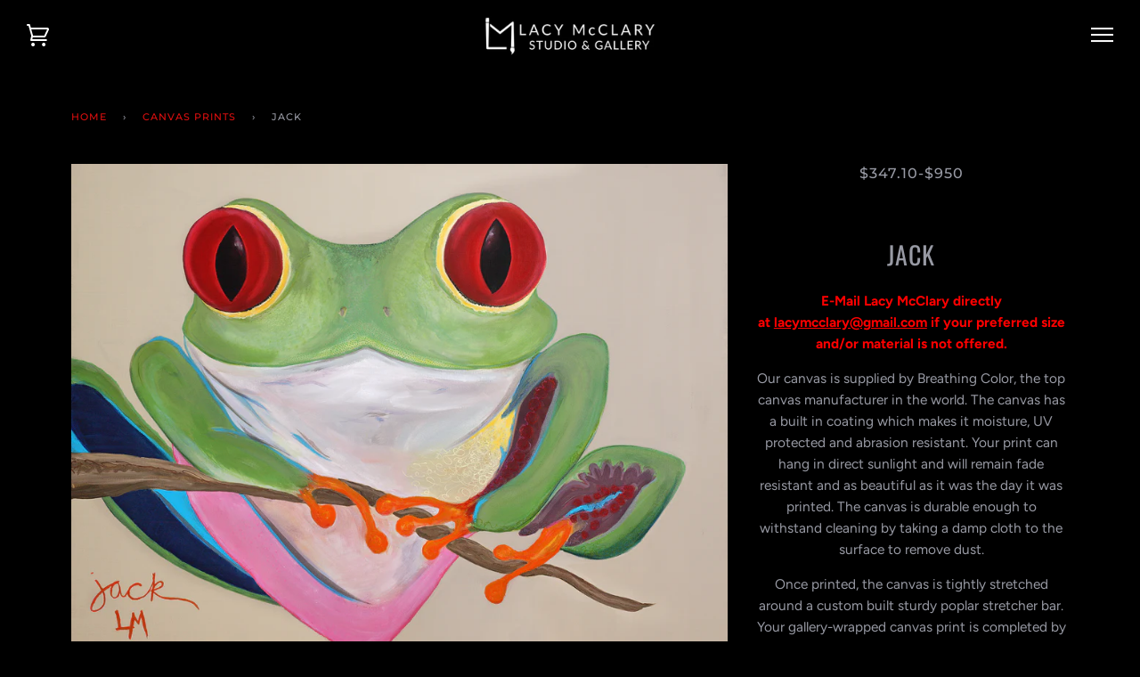

--- FILE ---
content_type: text/html; charset=utf-8
request_url: https://lacymcclary.com/collections/canvas-prints/products/jack-1
body_size: 18602
content:
<!doctype html>
<!--[if lt IE 7]><html class="no-js lt-ie9 lt-ie8 lt-ie7" lang="en"> <![endif]-->
<!--[if IE 7]><html class="no-js lt-ie9 lt-ie8" lang="en"> <![endif]-->
<!--[if IE 8]><html class="no-js lt-ie9" lang="en"> <![endif]-->
<!--[if IE 9 ]><html class="ie9 no-js"> <![endif]-->
<!--[if (gt IE 9)|!(IE)]><!--> <html class="no-js"> <!--<![endif]-->
<head>

  <!-- ======================= Pipeline Theme V4.1 ========================= -->
  <meta charset="utf-8">
  <meta http-equiv="X-UA-Compatible" content="IE=edge,chrome=1">

  
    <link rel="shortcut icon" href="//lacymcclary.com/cdn/shop/files/72D52B6E-8665-44AA-962C-32474F59B0E2_32x32.jpg?v=1669396038" type="image/png">
  

  <!-- Title and description ================================================ -->
  <title>
  Jack &ndash; Lacy McClary Studio and Gallery 
  </title>

  
  <meta name="description" content="E-Mail Lacy McClary directly at lacymcclary@gmail.com if your preferred size and/or material is not offered. Our canvas is supplied by Breathing Color, the top canvas manufacturer in the world. The canvas has a built in coating which makes it moisture, UV protected and abrasion resistant. Your print can hang in direct ">
  

  <!-- Product meta ========================================================= -->
  <!-- /snippets/social-meta-tags.liquid -->


  <meta property="og:type" content="product">
  <meta property="og:title" content="Jack">
  
  <meta property="og:image" content="http://lacymcclary.com/cdn/shop/products/Jack_f1eaf931-e1e2-426e-acb7-462bc7afeb61_grande.jpg?v=1528850460">
  <meta property="og:image:secure_url" content="https://lacymcclary.com/cdn/shop/products/Jack_f1eaf931-e1e2-426e-acb7-462bc7afeb61_grande.jpg?v=1528850460">
  
  <meta property="og:price:amount" content="347.10">
  <meta property="og:price:currency" content="USD">


  <meta property="og:description" content="E-Mail Lacy McClary directly at lacymcclary@gmail.com if your preferred size and/or material is not offered. Our canvas is supplied by Breathing Color, the top canvas manufacturer in the world. The canvas has a built in coating which makes it moisture, UV protected and abrasion resistant. Your print can hang in direct ">

  <meta property="og:url" content="https://lacymcclary.com/products/jack-1">
  <meta property="og:site_name" content="Lacy McClary Studio and Gallery ">







  <meta name="twitter:card" content="product">
  <meta name="twitter:title" content="Jack">
  <meta name="twitter:description" content="
E-Mail Lacy McClary directly at lacymcclary@gmail.com if your preferred size and/or material is not offered.

Our canvas is supplied by Breathing Color, the top canvas manufacturer in the world. The canvas has a built in coating which makes it moisture, UV protected and abrasion resistant. Your print can hang in direct sunlight and will remain fade resistant and as beautiful as it was the day it was printed. The canvas is durable enough to withstand cleaning by taking a damp cloth to the surface to remove dust.
Once printed, the canvas is tightly stretched around a custom built sturdy poplar stretcher bar. Your gallery-wrapped canvas print is completed by adding hanging wire so upon receiving the print it can be hung immediately on the wall. Canvas Print Size Mounted on a 1.5&quot; Stetcher Bar. Print Type: Gloss. Canvas Wrap: Mirrored Image Wrapped on Sides.">
  <meta name="twitter:image" content="https://lacymcclary.com/cdn/shop/products/Jack_f1eaf931-e1e2-426e-acb7-462bc7afeb61_medium.jpg?v=1528850460">
  <meta name="twitter:image:width" content="240">
  <meta name="twitter:image:height" content="240">
  <meta name="twitter:label1" content="Price">
  
  <meta name="twitter:data1" content="From $347.10 USD">
  
  <meta name="twitter:label2" content="Brand">
  <meta name="twitter:data2" content="Lacy McClary Studio">
  



  <!-- Helpers ============================================================== -->
  <link rel="canonical" href="https://lacymcclary.com/products/jack-1">
  <meta name="viewport" content="width=device-width,initial-scale=1">
  <meta name="theme-color" content="#db0f0f">

  <!-- CSS ================================================================== -->
  <link href="//lacymcclary.com/cdn/shop/t/3/assets/theme.scss.css?v=74251253738946232991759251251" rel="stylesheet" type="text/css" media="all" />

  <!-- Vendor JS ============================================================ -->
  <script src="//lacymcclary.com/cdn/shop/t/3/assets/vendor.js?v=19349907457483068571528485906" type="text/javascript"></script>

  <!-- /snippets/oldIE-js.liquid -->


<!--[if lt IE 9]>
<script src="//cdnjs.cloudflare.com/ajax/libs/html5shiv/3.7.2/html5shiv.min.js" type="text/javascript"></script>
<script src="//lacymcclary.com/cdn/shop/t/3/assets/respond.min.js?v=52248677837542619231528485905" type="text/javascript"></script>
<script src="//lacymcclary.com/cdn/shop/t/3/assets/background_size_emu.js?v=20512233629963367491528485903" type="text/javascript"></script>
<link href="//lacymcclary.com/cdn/shop/t/3/assets/respond-proxy.html" id="respond-proxy" rel="respond-proxy" />
<link href="//lacymcclary.com/search?q=6aea173e386e32d112c6741ef9950c81" id="respond-redirect" rel="respond-redirect" />
<script src="//lacymcclary.com/search?q=6aea173e386e32d112c6741ef9950c81" type="text/javascript"></script>
<![endif]-->



  <script>
    var theme = {
      strings: {
        addToCart: "Add to Cart",
        soldOut: "Sold Out",
        unavailable: "Unavailable",
        join: "Join Now"
      },
      moneyFormat: "${{amount}}"
    }
  </script>

  
  

  <!-- /snippets/fonts.liquid -->



  <!-- Header hook for plugins ============================================== -->
  <script>window.performance && window.performance.mark && window.performance.mark('shopify.content_for_header.start');</script><meta name="facebook-domain-verification" content="dsm67wizveiu6u75sej6k9bya0ez3x">
<meta name="facebook-domain-verification" content="nn9v83p7v3p9x04jqynczpax5utj3b">
<meta name="google-site-verification" content="OZUQ-lbuarpKJrNes7vymwZKm0UHEx-m95XlyXk0B9E">
<meta id="shopify-digital-wallet" name="shopify-digital-wallet" content="/336297998/digital_wallets/dialog">
<meta name="shopify-checkout-api-token" content="2b5eae6fd26ef770a75cb10218260017">
<link rel="alternate" type="application/json+oembed" href="https://lacymcclary.com/products/jack-1.oembed">
<script async="async" src="/checkouts/internal/preloads.js?locale=en-US"></script>
<link rel="preconnect" href="https://shop.app" crossorigin="anonymous">
<script async="async" src="https://shop.app/checkouts/internal/preloads.js?locale=en-US&shop_id=336297998" crossorigin="anonymous"></script>
<script id="apple-pay-shop-capabilities" type="application/json">{"shopId":336297998,"countryCode":"US","currencyCode":"USD","merchantCapabilities":["supports3DS"],"merchantId":"gid:\/\/shopify\/Shop\/336297998","merchantName":"Lacy McClary Studio and Gallery ","requiredBillingContactFields":["postalAddress","email","phone"],"requiredShippingContactFields":["postalAddress","email","phone"],"shippingType":"shipping","supportedNetworks":["visa","masterCard","amex","discover","elo","jcb"],"total":{"type":"pending","label":"Lacy McClary Studio and Gallery ","amount":"1.00"},"shopifyPaymentsEnabled":true,"supportsSubscriptions":true}</script>
<script id="shopify-features" type="application/json">{"accessToken":"2b5eae6fd26ef770a75cb10218260017","betas":["rich-media-storefront-analytics"],"domain":"lacymcclary.com","predictiveSearch":true,"shopId":336297998,"locale":"en"}</script>
<script>var Shopify = Shopify || {};
Shopify.shop = "lacy-mcclary-studio.myshopify.com";
Shopify.locale = "en";
Shopify.currency = {"active":"USD","rate":"1.0"};
Shopify.country = "US";
Shopify.theme = {"name":"Pipeline","id":12403048536,"schema_name":"Pipeline","schema_version":"4.1","theme_store_id":739,"role":"main"};
Shopify.theme.handle = "null";
Shopify.theme.style = {"id":null,"handle":null};
Shopify.cdnHost = "lacymcclary.com/cdn";
Shopify.routes = Shopify.routes || {};
Shopify.routes.root = "/";</script>
<script type="module">!function(o){(o.Shopify=o.Shopify||{}).modules=!0}(window);</script>
<script>!function(o){function n(){var o=[];function n(){o.push(Array.prototype.slice.apply(arguments))}return n.q=o,n}var t=o.Shopify=o.Shopify||{};t.loadFeatures=n(),t.autoloadFeatures=n()}(window);</script>
<script>
  window.ShopifyPay = window.ShopifyPay || {};
  window.ShopifyPay.apiHost = "shop.app\/pay";
  window.ShopifyPay.redirectState = null;
</script>
<script id="shop-js-analytics" type="application/json">{"pageType":"product"}</script>
<script defer="defer" async type="module" src="//lacymcclary.com/cdn/shopifycloud/shop-js/modules/v2/client.init-shop-cart-sync_Bc8-qrdt.en.esm.js"></script>
<script defer="defer" async type="module" src="//lacymcclary.com/cdn/shopifycloud/shop-js/modules/v2/chunk.common_CmNk3qlo.esm.js"></script>
<script type="module">
  await import("//lacymcclary.com/cdn/shopifycloud/shop-js/modules/v2/client.init-shop-cart-sync_Bc8-qrdt.en.esm.js");
await import("//lacymcclary.com/cdn/shopifycloud/shop-js/modules/v2/chunk.common_CmNk3qlo.esm.js");

  window.Shopify.SignInWithShop?.initShopCartSync?.({"fedCMEnabled":true,"windoidEnabled":true});

</script>
<script>
  window.Shopify = window.Shopify || {};
  if (!window.Shopify.featureAssets) window.Shopify.featureAssets = {};
  window.Shopify.featureAssets['shop-js'] = {"shop-cart-sync":["modules/v2/client.shop-cart-sync_DOpY4EW0.en.esm.js","modules/v2/chunk.common_CmNk3qlo.esm.js"],"shop-button":["modules/v2/client.shop-button_CI-s0xGZ.en.esm.js","modules/v2/chunk.common_CmNk3qlo.esm.js"],"init-fed-cm":["modules/v2/client.init-fed-cm_D2vsy40D.en.esm.js","modules/v2/chunk.common_CmNk3qlo.esm.js"],"init-windoid":["modules/v2/client.init-windoid_CXNAd0Cm.en.esm.js","modules/v2/chunk.common_CmNk3qlo.esm.js"],"shop-toast-manager":["modules/v2/client.shop-toast-manager_Cx0C6may.en.esm.js","modules/v2/chunk.common_CmNk3qlo.esm.js"],"shop-cash-offers":["modules/v2/client.shop-cash-offers_CL9Nay2h.en.esm.js","modules/v2/chunk.common_CmNk3qlo.esm.js","modules/v2/chunk.modal_CvhjeixQ.esm.js"],"avatar":["modules/v2/client.avatar_BTnouDA3.en.esm.js"],"init-shop-email-lookup-coordinator":["modules/v2/client.init-shop-email-lookup-coordinator_B9mmbKi4.en.esm.js","modules/v2/chunk.common_CmNk3qlo.esm.js"],"init-shop-cart-sync":["modules/v2/client.init-shop-cart-sync_Bc8-qrdt.en.esm.js","modules/v2/chunk.common_CmNk3qlo.esm.js"],"pay-button":["modules/v2/client.pay-button_Bhm3077V.en.esm.js","modules/v2/chunk.common_CmNk3qlo.esm.js"],"init-customer-accounts-sign-up":["modules/v2/client.init-customer-accounts-sign-up_C7zhr03q.en.esm.js","modules/v2/client.shop-login-button_BbMx65lK.en.esm.js","modules/v2/chunk.common_CmNk3qlo.esm.js","modules/v2/chunk.modal_CvhjeixQ.esm.js"],"init-shop-for-new-customer-accounts":["modules/v2/client.init-shop-for-new-customer-accounts_rLbLSDTe.en.esm.js","modules/v2/client.shop-login-button_BbMx65lK.en.esm.js","modules/v2/chunk.common_CmNk3qlo.esm.js","modules/v2/chunk.modal_CvhjeixQ.esm.js"],"checkout-modal":["modules/v2/client.checkout-modal_Fp9GouFF.en.esm.js","modules/v2/chunk.common_CmNk3qlo.esm.js","modules/v2/chunk.modal_CvhjeixQ.esm.js"],"init-customer-accounts":["modules/v2/client.init-customer-accounts_DkVf8Jdu.en.esm.js","modules/v2/client.shop-login-button_BbMx65lK.en.esm.js","modules/v2/chunk.common_CmNk3qlo.esm.js","modules/v2/chunk.modal_CvhjeixQ.esm.js"],"shop-login-button":["modules/v2/client.shop-login-button_BbMx65lK.en.esm.js","modules/v2/chunk.common_CmNk3qlo.esm.js","modules/v2/chunk.modal_CvhjeixQ.esm.js"],"shop-login":["modules/v2/client.shop-login_B9KWmZaW.en.esm.js","modules/v2/chunk.common_CmNk3qlo.esm.js","modules/v2/chunk.modal_CvhjeixQ.esm.js"],"shop-follow-button":["modules/v2/client.shop-follow-button_B-omSWeu.en.esm.js","modules/v2/chunk.common_CmNk3qlo.esm.js","modules/v2/chunk.modal_CvhjeixQ.esm.js"],"lead-capture":["modules/v2/client.lead-capture_DZQFWrYz.en.esm.js","modules/v2/chunk.common_CmNk3qlo.esm.js","modules/v2/chunk.modal_CvhjeixQ.esm.js"],"payment-terms":["modules/v2/client.payment-terms_Bl_bs7GP.en.esm.js","modules/v2/chunk.common_CmNk3qlo.esm.js","modules/v2/chunk.modal_CvhjeixQ.esm.js"]};
</script>
<script>(function() {
  var isLoaded = false;
  function asyncLoad() {
    if (isLoaded) return;
    isLoaded = true;
    var urls = ["https:\/\/chimpstatic.com\/mcjs-connected\/js\/users\/041c45ca884aa08912fdce47c\/33bb96901ad2bd5b27e0eef3a.js?shop=lacy-mcclary-studio.myshopify.com","\/\/cdn.shopify.com\/proxy\/e03e8d4054efe0d8764234fc6e1ce2baa51f042cc57fa28199947a5b1e4854d8\/static.cdn.printful.com\/static\/js\/external\/shopify-product-customizer.js?v=0.28\u0026shop=lacy-mcclary-studio.myshopify.com\u0026sp-cache-control=cHVibGljLCBtYXgtYWdlPTkwMA","https:\/\/storage.nfcube.com\/instafeed-09c298b910ff7dbac859cba34adf644c.js?shop=lacy-mcclary-studio.myshopify.com"];
    for (var i = 0; i < urls.length; i++) {
      var s = document.createElement('script');
      s.type = 'text/javascript';
      s.async = true;
      s.src = urls[i];
      var x = document.getElementsByTagName('script')[0];
      x.parentNode.insertBefore(s, x);
    }
  };
  if(window.attachEvent) {
    window.attachEvent('onload', asyncLoad);
  } else {
    window.addEventListener('load', asyncLoad, false);
  }
})();</script>
<script id="__st">var __st={"a":336297998,"offset":-14400,"reqid":"7fa124d4-c8a2-483e-94c2-df76a7f48949-1762031949","pageurl":"lacymcclary.com\/collections\/canvas-prints\/products\/jack-1","u":"3d6769e47f7d","p":"product","rtyp":"product","rid":767282610264};</script>
<script>window.ShopifyPaypalV4VisibilityTracking = true;</script>
<script id="captcha-bootstrap">!function(){'use strict';const t='contact',e='account',n='new_comment',o=[[t,t],['blogs',n],['comments',n],[t,'customer']],c=[[e,'customer_login'],[e,'guest_login'],[e,'recover_customer_password'],[e,'create_customer']],r=t=>t.map((([t,e])=>`form[action*='/${t}']:not([data-nocaptcha='true']) input[name='form_type'][value='${e}']`)).join(','),a=t=>()=>t?[...document.querySelectorAll(t)].map((t=>t.form)):[];function s(){const t=[...o],e=r(t);return a(e)}const i='password',u='form_key',d=['recaptcha-v3-token','g-recaptcha-response','h-captcha-response',i],f=()=>{try{return window.sessionStorage}catch{return}},m='__shopify_v',_=t=>t.elements[u];function p(t,e,n=!1){try{const o=window.sessionStorage,c=JSON.parse(o.getItem(e)),{data:r}=function(t){const{data:e,action:n}=t;return t[m]||n?{data:e,action:n}:{data:t,action:n}}(c);for(const[e,n]of Object.entries(r))t.elements[e]&&(t.elements[e].value=n);n&&o.removeItem(e)}catch(o){console.error('form repopulation failed',{error:o})}}const l='form_type',E='cptcha';function T(t){t.dataset[E]=!0}const w=window,h=w.document,L='Shopify',v='ce_forms',y='captcha';let A=!1;((t,e)=>{const n=(g='f06e6c50-85a8-45c8-87d0-21a2b65856fe',I='https://cdn.shopify.com/shopifycloud/storefront-forms-hcaptcha/ce_storefront_forms_captcha_hcaptcha.v1.5.2.iife.js',D={infoText:'Protected by hCaptcha',privacyText:'Privacy',termsText:'Terms'},(t,e,n)=>{const o=w[L][v],c=o.bindForm;if(c)return c(t,g,e,D).then(n);var r;o.q.push([[t,g,e,D],n]),r=I,A||(h.body.append(Object.assign(h.createElement('script'),{id:'captcha-provider',async:!0,src:r})),A=!0)});var g,I,D;w[L]=w[L]||{},w[L][v]=w[L][v]||{},w[L][v].q=[],w[L][y]=w[L][y]||{},w[L][y].protect=function(t,e){n(t,void 0,e),T(t)},Object.freeze(w[L][y]),function(t,e,n,w,h,L){const[v,y,A,g]=function(t,e,n){const i=e?o:[],u=t?c:[],d=[...i,...u],f=r(d),m=r(i),_=r(d.filter((([t,e])=>n.includes(e))));return[a(f),a(m),a(_),s()]}(w,h,L),I=t=>{const e=t.target;return e instanceof HTMLFormElement?e:e&&e.form},D=t=>v().includes(t);t.addEventListener('submit',(t=>{const e=I(t);if(!e)return;const n=D(e)&&!e.dataset.hcaptchaBound&&!e.dataset.recaptchaBound,o=_(e),c=g().includes(e)&&(!o||!o.value);(n||c)&&t.preventDefault(),c&&!n&&(function(t){try{if(!f())return;!function(t){const e=f();if(!e)return;const n=_(t);if(!n)return;const o=n.value;o&&e.removeItem(o)}(t);const e=Array.from(Array(32),(()=>Math.random().toString(36)[2])).join('');!function(t,e){_(t)||t.append(Object.assign(document.createElement('input'),{type:'hidden',name:u})),t.elements[u].value=e}(t,e),function(t,e){const n=f();if(!n)return;const o=[...t.querySelectorAll(`input[type='${i}']`)].map((({name:t})=>t)),c=[...d,...o],r={};for(const[a,s]of new FormData(t).entries())c.includes(a)||(r[a]=s);n.setItem(e,JSON.stringify({[m]:1,action:t.action,data:r}))}(t,e)}catch(e){console.error('failed to persist form',e)}}(e),e.submit())}));const S=(t,e)=>{t&&!t.dataset[E]&&(n(t,e.some((e=>e===t))),T(t))};for(const o of['focusin','change'])t.addEventListener(o,(t=>{const e=I(t);D(e)&&S(e,y())}));const B=e.get('form_key'),M=e.get(l),P=B&&M;t.addEventListener('DOMContentLoaded',(()=>{const t=y();if(P)for(const e of t)e.elements[l].value===M&&p(e,B);[...new Set([...A(),...v().filter((t=>'true'===t.dataset.shopifyCaptcha))])].forEach((e=>S(e,t)))}))}(h,new URLSearchParams(w.location.search),n,t,e,['guest_login'])})(!0,!0)}();</script>
<script integrity="sha256-52AcMU7V7pcBOXWImdc/TAGTFKeNjmkeM1Pvks/DTgc=" data-source-attribution="shopify.loadfeatures" defer="defer" src="//lacymcclary.com/cdn/shopifycloud/storefront/assets/storefront/load_feature-81c60534.js" crossorigin="anonymous"></script>
<script crossorigin="anonymous" defer="defer" src="//lacymcclary.com/cdn/shopifycloud/storefront/assets/shopify_pay/storefront-65b4c6d7.js?v=20250812"></script>
<script data-source-attribution="shopify.dynamic_checkout.dynamic.init">var Shopify=Shopify||{};Shopify.PaymentButton=Shopify.PaymentButton||{isStorefrontPortableWallets:!0,init:function(){window.Shopify.PaymentButton.init=function(){};var t=document.createElement("script");t.src="https://lacymcclary.com/cdn/shopifycloud/portable-wallets/latest/portable-wallets.en.js",t.type="module",document.head.appendChild(t)}};
</script>
<script data-source-attribution="shopify.dynamic_checkout.buyer_consent">
  function portableWalletsHideBuyerConsent(e){var t=document.getElementById("shopify-buyer-consent"),n=document.getElementById("shopify-subscription-policy-button");t&&n&&(t.classList.add("hidden"),t.setAttribute("aria-hidden","true"),n.removeEventListener("click",e))}function portableWalletsShowBuyerConsent(e){var t=document.getElementById("shopify-buyer-consent"),n=document.getElementById("shopify-subscription-policy-button");t&&n&&(t.classList.remove("hidden"),t.removeAttribute("aria-hidden"),n.addEventListener("click",e))}window.Shopify?.PaymentButton&&(window.Shopify.PaymentButton.hideBuyerConsent=portableWalletsHideBuyerConsent,window.Shopify.PaymentButton.showBuyerConsent=portableWalletsShowBuyerConsent);
</script>
<script data-source-attribution="shopify.dynamic_checkout.cart.bootstrap">document.addEventListener("DOMContentLoaded",(function(){function t(){return document.querySelector("shopify-accelerated-checkout-cart, shopify-accelerated-checkout")}if(t())Shopify.PaymentButton.init();else{new MutationObserver((function(e,n){t()&&(Shopify.PaymentButton.init(),n.disconnect())})).observe(document.body,{childList:!0,subtree:!0})}}));
</script>
<link id="shopify-accelerated-checkout-styles" rel="stylesheet" media="screen" href="https://lacymcclary.com/cdn/shopifycloud/portable-wallets/latest/accelerated-checkout-backwards-compat.css" crossorigin="anonymous">
<style id="shopify-accelerated-checkout-cart">
        #shopify-buyer-consent {
  margin-top: 1em;
  display: inline-block;
  width: 100%;
}

#shopify-buyer-consent.hidden {
  display: none;
}

#shopify-subscription-policy-button {
  background: none;
  border: none;
  padding: 0;
  text-decoration: underline;
  font-size: inherit;
  cursor: pointer;
}

#shopify-subscription-policy-button::before {
  box-shadow: none;
}

      </style>

<script>window.performance && window.performance.mark && window.performance.mark('shopify.content_for_header.end');</script>
<!-- BEGIN app block: shopify://apps/instafeed/blocks/head-block/c447db20-095d-4a10-9725-b5977662c9d5 --><link rel="preconnect" href="https://cdn.nfcube.com/">
<link rel="preconnect" href="https://scontent.cdninstagram.com/">


  <script>
    document.addEventListener('DOMContentLoaded', function () {
      let instafeedScript = document.createElement('script');

      
        instafeedScript.src = 'https://storage.nfcube.com/instafeed-09c298b910ff7dbac859cba34adf644c.js';
      

      document.body.appendChild(instafeedScript);
    });
  </script>





<!-- END app block --><link href="https://monorail-edge.shopifysvc.com" rel="dns-prefetch">
<script>(function(){if ("sendBeacon" in navigator && "performance" in window) {try {var session_token_from_headers = performance.getEntriesByType('navigation')[0].serverTiming.find(x => x.name == '_s').description;} catch {var session_token_from_headers = undefined;}var session_cookie_matches = document.cookie.match(/_shopify_s=([^;]*)/);var session_token_from_cookie = session_cookie_matches && session_cookie_matches.length === 2 ? session_cookie_matches[1] : "";var session_token = session_token_from_headers || session_token_from_cookie || "";function handle_abandonment_event(e) {var entries = performance.getEntries().filter(function(entry) {return /monorail-edge.shopifysvc.com/.test(entry.name);});if (!window.abandonment_tracked && entries.length === 0) {window.abandonment_tracked = true;var currentMs = Date.now();var navigation_start = performance.timing.navigationStart;var payload = {shop_id: 336297998,url: window.location.href,navigation_start,duration: currentMs - navigation_start,session_token,page_type: "product"};window.navigator.sendBeacon("https://monorail-edge.shopifysvc.com/v1/produce", JSON.stringify({schema_id: "online_store_buyer_site_abandonment/1.1",payload: payload,metadata: {event_created_at_ms: currentMs,event_sent_at_ms: currentMs}}));}}window.addEventListener('pagehide', handle_abandonment_event);}}());</script>
<script id="web-pixels-manager-setup">(function e(e,d,r,n,o){if(void 0===o&&(o={}),!Boolean(null===(a=null===(i=window.Shopify)||void 0===i?void 0:i.analytics)||void 0===a?void 0:a.replayQueue)){var i,a;window.Shopify=window.Shopify||{};var t=window.Shopify;t.analytics=t.analytics||{};var s=t.analytics;s.replayQueue=[],s.publish=function(e,d,r){return s.replayQueue.push([e,d,r]),!0};try{self.performance.mark("wpm:start")}catch(e){}var l=function(){var e={modern:/Edge?\/(1{2}[4-9]|1[2-9]\d|[2-9]\d{2}|\d{4,})\.\d+(\.\d+|)|Firefox\/(1{2}[4-9]|1[2-9]\d|[2-9]\d{2}|\d{4,})\.\d+(\.\d+|)|Chrom(ium|e)\/(9{2}|\d{3,})\.\d+(\.\d+|)|(Maci|X1{2}).+ Version\/(15\.\d+|(1[6-9]|[2-9]\d|\d{3,})\.\d+)([,.]\d+|)( \(\w+\)|)( Mobile\/\w+|) Safari\/|Chrome.+OPR\/(9{2}|\d{3,})\.\d+\.\d+|(CPU[ +]OS|iPhone[ +]OS|CPU[ +]iPhone|CPU IPhone OS|CPU iPad OS)[ +]+(15[._]\d+|(1[6-9]|[2-9]\d|\d{3,})[._]\d+)([._]\d+|)|Android:?[ /-](13[3-9]|1[4-9]\d|[2-9]\d{2}|\d{4,})(\.\d+|)(\.\d+|)|Android.+Firefox\/(13[5-9]|1[4-9]\d|[2-9]\d{2}|\d{4,})\.\d+(\.\d+|)|Android.+Chrom(ium|e)\/(13[3-9]|1[4-9]\d|[2-9]\d{2}|\d{4,})\.\d+(\.\d+|)|SamsungBrowser\/([2-9]\d|\d{3,})\.\d+/,legacy:/Edge?\/(1[6-9]|[2-9]\d|\d{3,})\.\d+(\.\d+|)|Firefox\/(5[4-9]|[6-9]\d|\d{3,})\.\d+(\.\d+|)|Chrom(ium|e)\/(5[1-9]|[6-9]\d|\d{3,})\.\d+(\.\d+|)([\d.]+$|.*Safari\/(?![\d.]+ Edge\/[\d.]+$))|(Maci|X1{2}).+ Version\/(10\.\d+|(1[1-9]|[2-9]\d|\d{3,})\.\d+)([,.]\d+|)( \(\w+\)|)( Mobile\/\w+|) Safari\/|Chrome.+OPR\/(3[89]|[4-9]\d|\d{3,})\.\d+\.\d+|(CPU[ +]OS|iPhone[ +]OS|CPU[ +]iPhone|CPU IPhone OS|CPU iPad OS)[ +]+(10[._]\d+|(1[1-9]|[2-9]\d|\d{3,})[._]\d+)([._]\d+|)|Android:?[ /-](13[3-9]|1[4-9]\d|[2-9]\d{2}|\d{4,})(\.\d+|)(\.\d+|)|Mobile Safari.+OPR\/([89]\d|\d{3,})\.\d+\.\d+|Android.+Firefox\/(13[5-9]|1[4-9]\d|[2-9]\d{2}|\d{4,})\.\d+(\.\d+|)|Android.+Chrom(ium|e)\/(13[3-9]|1[4-9]\d|[2-9]\d{2}|\d{4,})\.\d+(\.\d+|)|Android.+(UC? ?Browser|UCWEB|U3)[ /]?(15\.([5-9]|\d{2,})|(1[6-9]|[2-9]\d|\d{3,})\.\d+)\.\d+|SamsungBrowser\/(5\.\d+|([6-9]|\d{2,})\.\d+)|Android.+MQ{2}Browser\/(14(\.(9|\d{2,})|)|(1[5-9]|[2-9]\d|\d{3,})(\.\d+|))(\.\d+|)|K[Aa][Ii]OS\/(3\.\d+|([4-9]|\d{2,})\.\d+)(\.\d+|)/},d=e.modern,r=e.legacy,n=navigator.userAgent;return n.match(d)?"modern":n.match(r)?"legacy":"unknown"}(),u="modern"===l?"modern":"legacy",c=(null!=n?n:{modern:"",legacy:""})[u],f=function(e){return[e.baseUrl,"/wpm","/b",e.hashVersion,"modern"===e.buildTarget?"m":"l",".js"].join("")}({baseUrl:d,hashVersion:r,buildTarget:u}),m=function(e){var d=e.version,r=e.bundleTarget,n=e.surface,o=e.pageUrl,i=e.monorailEndpoint;return{emit:function(e){var a=e.status,t=e.errorMsg,s=(new Date).getTime(),l=JSON.stringify({metadata:{event_sent_at_ms:s},events:[{schema_id:"web_pixels_manager_load/3.1",payload:{version:d,bundle_target:r,page_url:o,status:a,surface:n,error_msg:t},metadata:{event_created_at_ms:s}}]});if(!i)return console&&console.warn&&console.warn("[Web Pixels Manager] No Monorail endpoint provided, skipping logging."),!1;try{return self.navigator.sendBeacon.bind(self.navigator)(i,l)}catch(e){}var u=new XMLHttpRequest;try{return u.open("POST",i,!0),u.setRequestHeader("Content-Type","text/plain"),u.send(l),!0}catch(e){return console&&console.warn&&console.warn("[Web Pixels Manager] Got an unhandled error while logging to Monorail."),!1}}}}({version:r,bundleTarget:l,surface:e.surface,pageUrl:self.location.href,monorailEndpoint:e.monorailEndpoint});try{o.browserTarget=l,function(e){var d=e.src,r=e.async,n=void 0===r||r,o=e.onload,i=e.onerror,a=e.sri,t=e.scriptDataAttributes,s=void 0===t?{}:t,l=document.createElement("script"),u=document.querySelector("head"),c=document.querySelector("body");if(l.async=n,l.src=d,a&&(l.integrity=a,l.crossOrigin="anonymous"),s)for(var f in s)if(Object.prototype.hasOwnProperty.call(s,f))try{l.dataset[f]=s[f]}catch(e){}if(o&&l.addEventListener("load",o),i&&l.addEventListener("error",i),u)u.appendChild(l);else{if(!c)throw new Error("Did not find a head or body element to append the script");c.appendChild(l)}}({src:f,async:!0,onload:function(){if(!function(){var e,d;return Boolean(null===(d=null===(e=window.Shopify)||void 0===e?void 0:e.analytics)||void 0===d?void 0:d.initialized)}()){var d=window.webPixelsManager.init(e)||void 0;if(d){var r=window.Shopify.analytics;r.replayQueue.forEach((function(e){var r=e[0],n=e[1],o=e[2];d.publishCustomEvent(r,n,o)})),r.replayQueue=[],r.publish=d.publishCustomEvent,r.visitor=d.visitor,r.initialized=!0}}},onerror:function(){return m.emit({status:"failed",errorMsg:"".concat(f," has failed to load")})},sri:function(e){var d=/^sha384-[A-Za-z0-9+/=]+$/;return"string"==typeof e&&d.test(e)}(c)?c:"",scriptDataAttributes:o}),m.emit({status:"loading"})}catch(e){m.emit({status:"failed",errorMsg:(null==e?void 0:e.message)||"Unknown error"})}}})({shopId: 336297998,storefrontBaseUrl: "https://lacymcclary.com",extensionsBaseUrl: "https://extensions.shopifycdn.com/cdn/shopifycloud/web-pixels-manager",monorailEndpoint: "https://monorail-edge.shopifysvc.com/unstable/produce_batch",surface: "storefront-renderer",enabledBetaFlags: ["2dca8a86"],webPixelsConfigList: [{"id":"429686872","configuration":"{\"config\":\"{\\\"pixel_id\\\":\\\"GT-WFM3DKD\\\",\\\"target_country\\\":\\\"US\\\",\\\"gtag_events\\\":[{\\\"type\\\":\\\"view_item\\\",\\\"action_label\\\":\\\"MC-TQZQRQHTEN\\\"},{\\\"type\\\":\\\"purchase\\\",\\\"action_label\\\":\\\"MC-TQZQRQHTEN\\\"},{\\\"type\\\":\\\"page_view\\\",\\\"action_label\\\":\\\"MC-TQZQRQHTEN\\\"}],\\\"enable_monitoring_mode\\\":false}\"}","eventPayloadVersion":"v1","runtimeContext":"OPEN","scriptVersion":"b2a88bafab3e21179ed38636efcd8a93","type":"APP","apiClientId":1780363,"privacyPurposes":[],"dataSharingAdjustments":{"protectedCustomerApprovalScopes":["read_customer_address","read_customer_email","read_customer_name","read_customer_personal_data","read_customer_phone"]}},{"id":"89358424","configuration":"{\"pixel_id\":\"256155776522284\",\"pixel_type\":\"facebook_pixel\",\"metaapp_system_user_token\":\"-\"}","eventPayloadVersion":"v1","runtimeContext":"OPEN","scriptVersion":"ca16bc87fe92b6042fbaa3acc2fbdaa6","type":"APP","apiClientId":2329312,"privacyPurposes":["ANALYTICS","MARKETING","SALE_OF_DATA"],"dataSharingAdjustments":{"protectedCustomerApprovalScopes":["read_customer_address","read_customer_email","read_customer_name","read_customer_personal_data","read_customer_phone"]}},{"id":"81723480","eventPayloadVersion":"v1","runtimeContext":"LAX","scriptVersion":"1","type":"CUSTOM","privacyPurposes":["ANALYTICS"],"name":"Google Analytics tag (migrated)"},{"id":"shopify-app-pixel","configuration":"{}","eventPayloadVersion":"v1","runtimeContext":"STRICT","scriptVersion":"0450","apiClientId":"shopify-pixel","type":"APP","privacyPurposes":["ANALYTICS","MARKETING"]},{"id":"shopify-custom-pixel","eventPayloadVersion":"v1","runtimeContext":"LAX","scriptVersion":"0450","apiClientId":"shopify-pixel","type":"CUSTOM","privacyPurposes":["ANALYTICS","MARKETING"]}],isMerchantRequest: false,initData: {"shop":{"name":"Lacy McClary Studio and Gallery ","paymentSettings":{"currencyCode":"USD"},"myshopifyDomain":"lacy-mcclary-studio.myshopify.com","countryCode":"US","storefrontUrl":"https:\/\/lacymcclary.com"},"customer":null,"cart":null,"checkout":null,"productVariants":[{"price":{"amount":347.1,"currencyCode":"USD"},"product":{"title":"Jack","vendor":"Lacy McClary Studio","id":"767282610264","untranslatedTitle":"Jack","url":"\/products\/jack-1","type":"Canvas Prints"},"id":"8201246343256","image":{"src":"\/\/lacymcclary.com\/cdn\/shop\/products\/Jack_f1eaf931-e1e2-426e-acb7-462bc7afeb61.jpg?v=1528850460"},"sku":null,"title":"6x8 \/ Color Canvas \/ 1.5\"","untranslatedTitle":"6x8 \/ Color Canvas \/ 1.5\""},{"price":{"amount":347.1,"currencyCode":"USD"},"product":{"title":"Jack","vendor":"Lacy McClary Studio","id":"767282610264","untranslatedTitle":"Jack","url":"\/products\/jack-1","type":"Canvas Prints"},"id":"8201246376024","image":{"src":"\/\/lacymcclary.com\/cdn\/shop\/products\/Jack_f1eaf931-e1e2-426e-acb7-462bc7afeb61.jpg?v=1528850460"},"sku":null,"title":"12x16 \/ Color Canvas \/ 1.5\"","untranslatedTitle":"12x16 \/ Color Canvas \/ 1.5\""},{"price":{"amount":760.5,"currencyCode":"USD"},"product":{"title":"Jack","vendor":"Lacy McClary Studio","id":"767282610264","untranslatedTitle":"Jack","url":"\/products\/jack-1","type":"Canvas Prints"},"id":"8201246408792","image":{"src":"\/\/lacymcclary.com\/cdn\/shop\/products\/Jack_f1eaf931-e1e2-426e-acb7-462bc7afeb61.jpg?v=1528850460"},"sku":null,"title":"27x36 \/ Color Canvas \/ 1.5\"","untranslatedTitle":"27x36 \/ Color Canvas \/ 1.5\""},{"price":{"amount":950.0,"currencyCode":"USD"},"product":{"title":"Jack","vendor":"Lacy McClary Studio","id":"767282610264","untranslatedTitle":"Jack","url":"\/products\/jack-1","type":"Canvas Prints"},"id":"8201246441560","image":{"src":"\/\/lacymcclary.com\/cdn\/shop\/products\/Jack_f1eaf931-e1e2-426e-acb7-462bc7afeb61.jpg?v=1528850460"},"sku":null,"title":"30x40 \/ Color Canvas \/ 1.5\"","untranslatedTitle":"30x40 \/ Color Canvas \/ 1.5\""}],"purchasingCompany":null},},"https://lacymcclary.com/cdn","5303c62bw494ab25dp0d72f2dcm48e21f5a",{"modern":"","legacy":""},{"shopId":"336297998","storefrontBaseUrl":"https:\/\/lacymcclary.com","extensionBaseUrl":"https:\/\/extensions.shopifycdn.com\/cdn\/shopifycloud\/web-pixels-manager","surface":"storefront-renderer","enabledBetaFlags":"[\"2dca8a86\"]","isMerchantRequest":"false","hashVersion":"5303c62bw494ab25dp0d72f2dcm48e21f5a","publish":"custom","events":"[[\"page_viewed\",{}],[\"product_viewed\",{\"productVariant\":{\"price\":{\"amount\":347.1,\"currencyCode\":\"USD\"},\"product\":{\"title\":\"Jack\",\"vendor\":\"Lacy McClary Studio\",\"id\":\"767282610264\",\"untranslatedTitle\":\"Jack\",\"url\":\"\/products\/jack-1\",\"type\":\"Canvas Prints\"},\"id\":\"8201246343256\",\"image\":{\"src\":\"\/\/lacymcclary.com\/cdn\/shop\/products\/Jack_f1eaf931-e1e2-426e-acb7-462bc7afeb61.jpg?v=1528850460\"},\"sku\":null,\"title\":\"6x8 \/ Color Canvas \/ 1.5\\\"\",\"untranslatedTitle\":\"6x8 \/ Color Canvas \/ 1.5\\\"\"}}]]"});</script><script>
  window.ShopifyAnalytics = window.ShopifyAnalytics || {};
  window.ShopifyAnalytics.meta = window.ShopifyAnalytics.meta || {};
  window.ShopifyAnalytics.meta.currency = 'USD';
  var meta = {"product":{"id":767282610264,"gid":"gid:\/\/shopify\/Product\/767282610264","vendor":"Lacy McClary Studio","type":"Canvas Prints","variants":[{"id":8201246343256,"price":34710,"name":"Jack - 6x8 \/ Color Canvas \/ 1.5\"","public_title":"6x8 \/ Color Canvas \/ 1.5\"","sku":null},{"id":8201246376024,"price":34710,"name":"Jack - 12x16 \/ Color Canvas \/ 1.5\"","public_title":"12x16 \/ Color Canvas \/ 1.5\"","sku":null},{"id":8201246408792,"price":76050,"name":"Jack - 27x36 \/ Color Canvas \/ 1.5\"","public_title":"27x36 \/ Color Canvas \/ 1.5\"","sku":null},{"id":8201246441560,"price":95000,"name":"Jack - 30x40 \/ Color Canvas \/ 1.5\"","public_title":"30x40 \/ Color Canvas \/ 1.5\"","sku":null}],"remote":false},"page":{"pageType":"product","resourceType":"product","resourceId":767282610264}};
  for (var attr in meta) {
    window.ShopifyAnalytics.meta[attr] = meta[attr];
  }
</script>
<script class="analytics">
  (function () {
    var customDocumentWrite = function(content) {
      var jquery = null;

      if (window.jQuery) {
        jquery = window.jQuery;
      } else if (window.Checkout && window.Checkout.$) {
        jquery = window.Checkout.$;
      }

      if (jquery) {
        jquery('body').append(content);
      }
    };

    var hasLoggedConversion = function(token) {
      if (token) {
        return document.cookie.indexOf('loggedConversion=' + token) !== -1;
      }
      return false;
    }

    var setCookieIfConversion = function(token) {
      if (token) {
        var twoMonthsFromNow = new Date(Date.now());
        twoMonthsFromNow.setMonth(twoMonthsFromNow.getMonth() + 2);

        document.cookie = 'loggedConversion=' + token + '; expires=' + twoMonthsFromNow;
      }
    }

    var trekkie = window.ShopifyAnalytics.lib = window.trekkie = window.trekkie || [];
    if (trekkie.integrations) {
      return;
    }
    trekkie.methods = [
      'identify',
      'page',
      'ready',
      'track',
      'trackForm',
      'trackLink'
    ];
    trekkie.factory = function(method) {
      return function() {
        var args = Array.prototype.slice.call(arguments);
        args.unshift(method);
        trekkie.push(args);
        return trekkie;
      };
    };
    for (var i = 0; i < trekkie.methods.length; i++) {
      var key = trekkie.methods[i];
      trekkie[key] = trekkie.factory(key);
    }
    trekkie.load = function(config) {
      trekkie.config = config || {};
      trekkie.config.initialDocumentCookie = document.cookie;
      var first = document.getElementsByTagName('script')[0];
      var script = document.createElement('script');
      script.type = 'text/javascript';
      script.onerror = function(e) {
        var scriptFallback = document.createElement('script');
        scriptFallback.type = 'text/javascript';
        scriptFallback.onerror = function(error) {
                var Monorail = {
      produce: function produce(monorailDomain, schemaId, payload) {
        var currentMs = new Date().getTime();
        var event = {
          schema_id: schemaId,
          payload: payload,
          metadata: {
            event_created_at_ms: currentMs,
            event_sent_at_ms: currentMs
          }
        };
        return Monorail.sendRequest("https://" + monorailDomain + "/v1/produce", JSON.stringify(event));
      },
      sendRequest: function sendRequest(endpointUrl, payload) {
        // Try the sendBeacon API
        if (window && window.navigator && typeof window.navigator.sendBeacon === 'function' && typeof window.Blob === 'function' && !Monorail.isIos12()) {
          var blobData = new window.Blob([payload], {
            type: 'text/plain'
          });

          if (window.navigator.sendBeacon(endpointUrl, blobData)) {
            return true;
          } // sendBeacon was not successful

        } // XHR beacon

        var xhr = new XMLHttpRequest();

        try {
          xhr.open('POST', endpointUrl);
          xhr.setRequestHeader('Content-Type', 'text/plain');
          xhr.send(payload);
        } catch (e) {
          console.log(e);
        }

        return false;
      },
      isIos12: function isIos12() {
        return window.navigator.userAgent.lastIndexOf('iPhone; CPU iPhone OS 12_') !== -1 || window.navigator.userAgent.lastIndexOf('iPad; CPU OS 12_') !== -1;
      }
    };
    Monorail.produce('monorail-edge.shopifysvc.com',
      'trekkie_storefront_load_errors/1.1',
      {shop_id: 336297998,
      theme_id: 12403048536,
      app_name: "storefront",
      context_url: window.location.href,
      source_url: "//lacymcclary.com/cdn/s/trekkie.storefront.5ad93876886aa0a32f5bade9f25632a26c6f183a.min.js"});

        };
        scriptFallback.async = true;
        scriptFallback.src = '//lacymcclary.com/cdn/s/trekkie.storefront.5ad93876886aa0a32f5bade9f25632a26c6f183a.min.js';
        first.parentNode.insertBefore(scriptFallback, first);
      };
      script.async = true;
      script.src = '//lacymcclary.com/cdn/s/trekkie.storefront.5ad93876886aa0a32f5bade9f25632a26c6f183a.min.js';
      first.parentNode.insertBefore(script, first);
    };
    trekkie.load(
      {"Trekkie":{"appName":"storefront","development":false,"defaultAttributes":{"shopId":336297998,"isMerchantRequest":null,"themeId":12403048536,"themeCityHash":"17724351493894197180","contentLanguage":"en","currency":"USD","eventMetadataId":"18fd8893-7714-4fc4-916e-57534bbb0499"},"isServerSideCookieWritingEnabled":true,"monorailRegion":"shop_domain","enabledBetaFlags":["f0df213a"]},"Session Attribution":{},"S2S":{"facebookCapiEnabled":true,"source":"trekkie-storefront-renderer","apiClientId":580111}}
    );

    var loaded = false;
    trekkie.ready(function() {
      if (loaded) return;
      loaded = true;

      window.ShopifyAnalytics.lib = window.trekkie;

      var originalDocumentWrite = document.write;
      document.write = customDocumentWrite;
      try { window.ShopifyAnalytics.merchantGoogleAnalytics.call(this); } catch(error) {};
      document.write = originalDocumentWrite;

      window.ShopifyAnalytics.lib.page(null,{"pageType":"product","resourceType":"product","resourceId":767282610264,"shopifyEmitted":true});

      var match = window.location.pathname.match(/checkouts\/(.+)\/(thank_you|post_purchase)/)
      var token = match? match[1]: undefined;
      if (!hasLoggedConversion(token)) {
        setCookieIfConversion(token);
        window.ShopifyAnalytics.lib.track("Viewed Product",{"currency":"USD","variantId":8201246343256,"productId":767282610264,"productGid":"gid:\/\/shopify\/Product\/767282610264","name":"Jack - 6x8 \/ Color Canvas \/ 1.5\"","price":"347.10","sku":null,"brand":"Lacy McClary Studio","variant":"6x8 \/ Color Canvas \/ 1.5\"","category":"Canvas Prints","nonInteraction":true,"remote":false},undefined,undefined,{"shopifyEmitted":true});
      window.ShopifyAnalytics.lib.track("monorail:\/\/trekkie_storefront_viewed_product\/1.1",{"currency":"USD","variantId":8201246343256,"productId":767282610264,"productGid":"gid:\/\/shopify\/Product\/767282610264","name":"Jack - 6x8 \/ Color Canvas \/ 1.5\"","price":"347.10","sku":null,"brand":"Lacy McClary Studio","variant":"6x8 \/ Color Canvas \/ 1.5\"","category":"Canvas Prints","nonInteraction":true,"remote":false,"referer":"https:\/\/lacymcclary.com\/collections\/canvas-prints\/products\/jack-1"});
      }
    });


        var eventsListenerScript = document.createElement('script');
        eventsListenerScript.async = true;
        eventsListenerScript.src = "//lacymcclary.com/cdn/shopifycloud/storefront/assets/shop_events_listener-b8f524ab.js";
        document.getElementsByTagName('head')[0].appendChild(eventsListenerScript);

})();</script>
  <script>
  if (!window.ga || (window.ga && typeof window.ga !== 'function')) {
    window.ga = function ga() {
      (window.ga.q = window.ga.q || []).push(arguments);
      if (window.Shopify && window.Shopify.analytics && typeof window.Shopify.analytics.publish === 'function') {
        window.Shopify.analytics.publish("ga_stub_called", {}, {sendTo: "google_osp_migration"});
      }
      console.error("Shopify's Google Analytics stub called with:", Array.from(arguments), "\nSee https://help.shopify.com/manual/promoting-marketing/pixels/pixel-migration#google for more information.");
    };
    if (window.Shopify && window.Shopify.analytics && typeof window.Shopify.analytics.publish === 'function') {
      window.Shopify.analytics.publish("ga_stub_initialized", {}, {sendTo: "google_osp_migration"});
    }
  }
</script>
<script
  defer
  src="https://lacymcclary.com/cdn/shopifycloud/perf-kit/shopify-perf-kit-2.1.1.min.js"
  data-application="storefront-renderer"
  data-shop-id="336297998"
  data-render-region="gcp-us-central1"
  data-page-type="product"
  data-theme-instance-id="12403048536"
  data-theme-name="Pipeline"
  data-theme-version="4.1"
  data-monorail-region="shop_domain"
  data-resource-timing-sampling-rate="10"
  data-shs="true"
  data-shs-beacon="true"
  data-shs-export-with-fetch="true"
  data-shs-logs-sample-rate="1"
></script>
</head>

<body id="jack" class="template-product" >

  <div id="shopify-section-header" class="shopify-section"><div class="header__wrapper" data-section-id="header" data-section-type="header">

  

  <header class="site-header header--medium" role="banner">
    <div class="wrapper">
      <div class="nav--desktop">
        <div class="mobile-wrapper">
  <div class="header-cart__wrapper">
    <a href="/cart" class="CartToggle header-cart"></a>
    <span class="header-cart__bubble cartCount hidden-count"></span>
  </div>
  <div class="logo-wrapper logo-wrapper--image">
    
      <div class="h4 header-logo" itemscope itemtype="http://schema.org/Organization">
    
        
        <a href="/" itemprop="url">
          
          <img src="//lacymcclary.com/cdn/shop/files/7C59589F-D5B4-43F0-B065-F146376D240F_245x.jpg?v=1656715481"
          srcset="//lacymcclary.com/cdn/shop/files/7C59589F-D5B4-43F0-B065-F146376D240F_245x.jpg?v=1656715481 1x, //lacymcclary.com/cdn/shop/files/7C59589F-D5B4-43F0-B065-F146376D240F_245x@2x.jpg?v=1656715481 2x"
          alt="Lacy McClary Studio and Gallery "
          class="logo-image"
          itemprop="logo">
        </a>
      
    
      </div>
    
  </div>
  <a href class="menuToggle header-hamburger"></a>
</div>
<div class="header-menu nav-wrapper">
  
  <ul class="main-menu accessibleNav" role="navigation" aria-label="primary">
    
    
      <li class="child ">
  <a href="/collections" class="nav-link">Store</a>
  
</li>

    
      <li class="child ">
  <a href="/collections/available-original-works/New+available" class="nav-link">New Available Original Works</a>
  
</li>

    
      <li class="child ">
  <a href="/collections/fine-art-original-portfolio" class="nav-link">Fine Art Original / Portfolio</a>
  
</li>

    
      <li class="child ">
  <a href="/collections/canvas-prints/Canvas-Prints+canvas+canvas-prints" class="nav-link">Canvas Prints</a>
  
</li>

    
      <li class="child ">
  <a href="/collections/prints" class="nav-link">Paper Prints</a>
  
</li>

    
      <li class="child ">
  <a href="/collections/reclaimed-wood-creations" class="nav-link">Three-dimensional Art</a>
  
</li>

    
      <li class="child ">
  <a href="/collections/reclaimed-furniture" class="nav-link">Custom Furniture</a>
  
</li>

    
      <li class="child ">
  <a href="/collections/abstracts" class="nav-link">Abstracts</a>
  
</li>

    
      <li class="child ">
  <a href="/collections/octupi" class="nav-link">Octupi</a>
  
</li>

    
      <li class="child ">
  <a href="/collections/birds" class="nav-link">Birds</a>
  
</li>

    
      <li class="child ">
  <a href="/collections/fish" class="nav-link">Fish</a>
  
</li>

    
      <li class="child ">
  <a href="/collections/rabbits" class="nav-link">Rabbits </a>
  
</li>

    
      <li class="child ">
  <a href="/collections/wearable-goods" class="nav-link">Wearable Goods</a>
  
</li>

    
      <li class="child ">
  <a href="/collections/shine-on-fmb" class="nav-link">Shine On FMB</a>
  
</li>

    
      <li class="child ">
  <a href="/collections/coasters" class="nav-link">Survivor Series after Hurricane Ian</a>
  
</li>

    
      <li class="child ">
  <a href="/collections/totes-and-purses" class="nav-link">Totes and Purses</a>
  
</li>

    
      <li class="child ">
  <a href="/collections/mugs" class="nav-link">Mugs</a>
  
</li>

    
      <li class="child ">
  <a href="/collections/blue-reef/Gift-Card" class="nav-link">Gift Card</a>
  
</li>

    
      <li class="child ">
  <a href="/search" class="nav-link">Search</a>
  
</li>

    
      <li class="child ">
  <a href="https://lacy-mcclary-studio.myshopify.com/pages/about-the-artist" class="nav-link">About</a>
  
</li>

    
      <li class="child ">
  <a href="/blogs/blog" class="nav-link">Blog</a>
  
</li>

    
      <li class="child ">
  <a href="/pages/locations" class="nav-link">Locations</a>
  
</li>

    
      <li class="child ">
  <a href="/blogs/press" class="nav-link">Press</a>
  
</li>

    
      <li class="child ">
  <a href="https://lacy-mcclary-studio.myshopify.com/pages/faq" class="nav-link">FAQ</a>
  
</li>

    
      <li class="child ">
  <a href="https://lacy-mcclary-studio.myshopify.com/pages/contact-me" class="nav-link">Contact</a>
  
</li>

    
    <li class="cart-text-link">
      <a href="/cart" class="CartToggle">
        Cart
        <span class="cartCost  hidden-count ">(<span class="money">$0.00</span>)</span>
      </a>
    </li>
  </ul>
</div>

      </div>
      <div class="nav--mobile">
        <div class="mobile-wrapper">
  <div class="header-cart__wrapper">
    <a href="/cart" class="CartToggle header-cart"></a>
    <span class="header-cart__bubble cartCount hidden-count"></span>
  </div>
  <div class="logo-wrapper logo-wrapper--image">
    
      <div class="h4 header-logo" itemscope itemtype="http://schema.org/Organization">
    
        
        <a href="/" itemprop="url">
          
          <img src="//lacymcclary.com/cdn/shop/files/7C59589F-D5B4-43F0-B065-F146376D240F_245x.jpg?v=1656715481"
          srcset="//lacymcclary.com/cdn/shop/files/7C59589F-D5B4-43F0-B065-F146376D240F_245x.jpg?v=1656715481 1x, //lacymcclary.com/cdn/shop/files/7C59589F-D5B4-43F0-B065-F146376D240F_245x@2x.jpg?v=1656715481 2x"
          alt="Lacy McClary Studio and Gallery "
          class="logo-image"
          itemprop="logo">
        </a>
      
    
      </div>
    
  </div>
  <a href class="menuToggle header-hamburger" aria-haspopup="true" aria-expanded="false" aria-controls="ariaHamburger"></a>
</div>
<div class="header-menu nav-wrapper">
  
  <ul class="main-menu accessibleNav" role="navigation" aria-label="primary" id="ariaHamburger" >
    
    
      <li class="child ">
  <a href="/collections" class="nav-link">Store</a>
  
</li>

    
      <li class="child ">
  <a href="/collections/available-original-works/New+available" class="nav-link">New Available Original Works</a>
  
</li>

    
      <li class="child ">
  <a href="/collections/fine-art-original-portfolio" class="nav-link">Fine Art Original / Portfolio</a>
  
</li>

    
      <li class="child ">
  <a href="/collections/canvas-prints/Canvas-Prints+canvas+canvas-prints" class="nav-link">Canvas Prints</a>
  
</li>

    
      <li class="child ">
  <a href="/collections/prints" class="nav-link">Paper Prints</a>
  
</li>

    
      <li class="child ">
  <a href="/collections/reclaimed-wood-creations" class="nav-link">Three-dimensional Art</a>
  
</li>

    
      <li class="child ">
  <a href="/collections/reclaimed-furniture" class="nav-link">Custom Furniture</a>
  
</li>

    
      <li class="child ">
  <a href="/collections/abstracts" class="nav-link">Abstracts</a>
  
</li>

    
      <li class="child ">
  <a href="/collections/octupi" class="nav-link">Octupi</a>
  
</li>

    
      <li class="child ">
  <a href="/collections/birds" class="nav-link">Birds</a>
  
</li>

    
      <li class="child ">
  <a href="/collections/fish" class="nav-link">Fish</a>
  
</li>

    
      <li class="child ">
  <a href="/collections/rabbits" class="nav-link">Rabbits </a>
  
</li>

    
      <li class="child ">
  <a href="/collections/wearable-goods" class="nav-link">Wearable Goods</a>
  
</li>

    
      <li class="child ">
  <a href="/collections/shine-on-fmb" class="nav-link">Shine On FMB</a>
  
</li>

    
      <li class="child ">
  <a href="/collections/coasters" class="nav-link">Survivor Series after Hurricane Ian</a>
  
</li>

    
      <li class="child ">
  <a href="/collections/totes-and-purses" class="nav-link">Totes and Purses</a>
  
</li>

    
      <li class="child ">
  <a href="/collections/mugs" class="nav-link">Mugs</a>
  
</li>

    
      <li class="child ">
  <a href="/collections/blue-reef/Gift-Card" class="nav-link">Gift Card</a>
  
</li>

    
      <li class="child ">
  <a href="/search" class="nav-link">Search</a>
  
</li>

    
      <li class="child ">
  <a href="https://lacy-mcclary-studio.myshopify.com/pages/about-the-artist" class="nav-link">About</a>
  
</li>

    
      <li class="child ">
  <a href="/blogs/blog" class="nav-link">Blog</a>
  
</li>

    
      <li class="child ">
  <a href="/pages/locations" class="nav-link">Locations</a>
  
</li>

    
      <li class="child ">
  <a href="/blogs/press" class="nav-link">Press</a>
  
</li>

    
      <li class="child ">
  <a href="https://lacy-mcclary-studio.myshopify.com/pages/faq" class="nav-link">FAQ</a>
  
</li>

    
      <li class="child ">
  <a href="https://lacy-mcclary-studio.myshopify.com/pages/contact-me" class="nav-link">Contact</a>
  
</li>

    
    <li class="cart-text-link">
      <a href="/cart" class="CartToggle">
        Cart
        <span class="cartCost  hidden-count ">(<span class="money">$0.00</span>)</span>
      </a>
    </li>
  </ul>
</div>

      </div>
    </div>
  </header>
</div>


</div>

  <main class="main-content" role="main">
    <div id="shopify-section-product" class="shopify-section"><div class="product-section" id="ProductSection-product" data-section-id="product" data-section-type="product" data-image-zoom-enable="false">
  <div itemscope itemtype="http://schema.org/Product" class="product-page">
  <div class="wrapper">

    <meta itemprop="url" content="https://lacymcclary.com/products/jack-1">
    <meta itemprop="image" content="//lacymcclary.com/cdn/shop/products/Jack_f1eaf931-e1e2-426e-acb7-462bc7afeb61_grande.jpg?v=1528850460">

    
      <!-- /snippets/breadcrumb.liquid -->


<nav class="breadcrumb" role="navigation" aria-label="breadcrumbs">
  <a href="/" title="Back to the frontpage">Home</a>

  

    
      <span aria-hidden="true">&rsaquo;</span>
      
        
        <a href="/collections/canvas-prints" title="">Canvas Prints</a>
      
    
    <span aria-hidden="true">&rsaquo;</span>
    <span>Jack</span>

  
</nav>


    

    
<div class="grid product-single">
      <div class="grid__item large--two-thirds text-center">
        <div class="product__slides product-single__photos" id="ProductPhoto-product"><div class="product__photo"  data-thumb="//lacymcclary.com/cdn/shop/products/Jack_f1eaf931-e1e2-426e-acb7-462bc7afeb61_small_cropped.jpg?v=1528850460">
            <div >
              <div class="lazy-image" style="padding-top:74.84889187374075%; background-image:  url('//lacymcclary.com/cdn/shop/products/Jack_f1eaf931-e1e2-426e-acb7-462bc7afeb61_1x1.jpg?v=1528850460');">
                <img class="ProductImg-product fade-in lazyload lazypreload"
                  
                  data-image-id="2596895424600"
                  alt="Jack"
                  data-src="//lacymcclary.com/cdn/shop/products/Jack_f1eaf931-e1e2-426e-acb7-462bc7afeb61_{width}x.jpg?v=1528850460"
                  data-widths="[180, 360, 540, 720, 900, 1080, 1296, 1512, 1728, 2048, 2450, 2700, 3000, 3350, 3750, 4100, 4480, 5800]"
                  data-aspectratio=""
                  data-sizes="auto"/>
                
              </div>
            </div>
          </div>

          
            
          
        </div>
        <noscript>
          
            <img src="//lacymcclary.com/cdn/shop/products/Jack_f1eaf931-e1e2-426e-acb7-462bc7afeb61_900x.jpg?v=1528850460" alt="Jack">
          
        </noscript>
        <div id="ProductThumbs-product" class="product__thumbs--square"></div>
      </div>

      <div class="grid__item large--one-third" id="productInfo-product">
        <div class="text-center">
          
          <h5 class="product__price uppercase h5">
            
            
            

        
        $347.10-$950
        
        
        
        
        
        
        

            
            
            
            
            
          </h5>


          
          <h1 itemprop="name" class="h2">Jack</h1>

          

          


          <div class="product-description rte" itemprop="description">
            <meta charset="utf-8">
<p><span style="color: #ff0000;"><strong>E-Mail Lacy McClary directly at <a href="mailto:lacymcclary@gmail.com" target="_blank" rel="noopener noreferrer" style="color: #ff0000;">lacymcclary@gmail.com</a> if your preferred size and/or material is not offered.</strong></span></p>
<meta charset="utf-8">
<p>Our canvas is supplied by Breathing Color, the top canvas manufacturer in the world. The canvas has a built in coating which makes it moisture, UV protected and abrasion resistant. Your print can hang in direct sunlight and will remain fade resistant and as beautiful as it was the day it was printed. The canvas is durable enough to withstand cleaning by taking a damp cloth to the surface to remove dust.</p>
<p>Once printed, the canvas is tightly stretched around a custom built sturdy poplar stretcher bar. Your gallery-wrapped canvas print is completed by adding hanging wire so upon receiving the print it can be hung immediately on the wall. Canvas Print Size Mounted on a 1.5" Stetcher Bar. Print Type: Gloss. Canvas Wrap: Mirrored Image Wrapped on Sides.</p>
          </div>

          
          

        </div><div itemprop="offers" itemscope itemtype="http://schema.org/Offer">

          <meta itemprop="priceCurrency" content="USD">
          <meta itemprop="price" content="347">
          <link itemprop="availability" href="http://schema.org/InStock">
          
  <div id="AddToCartForm-product" data-section="product" class="product-form-product product-form">
    <form method="post" action="/cart/add" id="product_form_767282610264" accept-charset="UTF-8" class="shopify-product-form" enctype="multipart/form-data"><input type="hidden" name="form_type" value="product" /><input type="hidden" name="utf8" value="✓" />
      
        
          <div class="selector-wrapper js">
            <label for="SingleOptionSelector-product-0">
              Size
            </label>
            <select class="single-option-selector single-option-selector-product" id="SingleOptionSelector-product-0" data-section="product" data-index="option1">
              
                
                
                <option value="6x8" selected="selected">6x8</option>
              
                
                
                <option value="12x16">12x16</option>
              
                
                
                <option value="27x36">27x36</option>
              
                
                
                <option value="30x40">30x40</option>
              
            </select>
          </div>
        
          <div class="selector-wrapper js">
            <label for="SingleOptionSelector-product-1">
              Border Style
            </label>
            <select class="single-option-selector single-option-selector-product" id="SingleOptionSelector-product-1" data-section="product" data-index="option2">
              
                
                
                <option value="Color Canvas" selected="selected">Color Canvas</option>
              
            </select>
          </div>
        
          <div class="selector-wrapper js">
            <label for="SingleOptionSelector-product-2">
              Stretcher Bar
            </label>
            <select class="single-option-selector single-option-selector-product" id="SingleOptionSelector-product-2" data-section="product" data-index="option3">
              
                
                
                <option value="1.5&quot;" selected="selected">1.5"</option>
              
            </select>
          </div>
        
      

      <select name="id" id="ProductSelect-product" data-section="product" class="product-form__variants no-js">
        
          
            <option  selected="selected"  value="8201246343256">
              6x8 / Color Canvas / 1.5"
            </option>
          
        
          
            <option  value="8201246376024">
              12x16 / Color Canvas / 1.5"
            </option>
          
        
          
            <option  value="8201246408792">
              27x36 / Color Canvas / 1.5"
            </option>
          
        
          
            <option  value="8201246441560">
              30x40 / Color Canvas / 1.5"
            </option>
          
        
      </select>

      
      

      
        <div class="quantity-selector__wrapper text-center" id="Quantity-product">
          <label for="Quantity" class="quantity-selector uppercase">Quantity</label>
          <input type="number" name="quantity" value="1" min="1" class="QuantityInput">
        </div>
      

      <div class="add-to-cart__wrapper">
        <button type="submit" name="add" id="AddToCart-product" class="btn btn--large btn--full btn--clear uppercase addToCart" >
          <span id="AddToCartText-product">Add to Cart</span>
          <span class="unicode">•</span>
          <span class="add-to-cart__price"><span class="buttonPrice" id="ButtonPrice-product" data-item-price="34710">$347.10</span></span>
        </button>
      </div>

      

    <input type="hidden" name="product-id" value="767282610264" /><input type="hidden" name="section-id" value="product" /></form>
  </div>


        </div>

        

        
        
      </div>
    </div>
  </div>
</div>


<div class="wrapper">
    <div id="shopify-product-reviews" data-id="767282610264"></div>
  </div>
  <!-- /snippets/product-related-item.liquid -->























  
  
  

  
  
    
       
         
           
           
         
      
    
  
    
       
         
           
           
         
      
    
  
    
       
         
           
           
         
      
    
  
    
       
         
           
           
         
      
    
  
    
       
         
           
           
         
      
    
  
    
       
         
           
           
             

  
  

  

  

  

  
  <div class="wrapper product__related">
    <aside class="grid page-margin">
      <div class="grid__item">
        <h3 class="home__subtitle">Related</h3>
        <div class="grid-uniform">
          
    
      
         
           
             
<div class="grid__item  small--one-half medium--one-third large--one-sixth product-grid-item">
  <div style="padding:0.8130081300813% 0;">
    <a href="/collections/canvas-prints/products/a-moment-with-the-monarch-ginny-1" class="lazy-image" style="padding-top:98.3739837398374%; background-image:  url('//lacymcclary.com/cdn/shop/files/0B47904E-F04D-4521-9BF0-08F6213BCAA8_1x1.jpg?v=1743009679');">
      <img class="lazyload fade-in"
        alt="A Moment With The Monarch (Ginny)"
        data-src="//lacymcclary.com/cdn/shop/files/0B47904E-F04D-4521-9BF0-08F6213BCAA8_{width}x.jpg?v=1743009679"
        data-widths="[180, 360, 540, 720, 900, 1080, 1296, 1512, 1728, 2048, 2450, 2700, 3000, 3350, 3750, 4100, 4480, 5800]"
        data-aspectratio="1.0165289256198347"
        data-sizes="auto"/>
      
      
    </a>
  </div>
  <noscript>
    <a href="/collections/canvas-prints/products/a-moment-with-the-monarch-ginny-1">
      <img src="//lacymcclary.com/cdn/shop/files/0B47904E-F04D-4521-9BF0-08F6213BCAA8_360x.jpg?v=1743009679" alt="A Moment With The Monarch (Ginny)">
    </a>
  </noscript>
  <div class="figcaption hover text-center">
    <a href="/collections/canvas-prints/products/a-moment-with-the-monarch-ginny-1">
      <p class="h5--accent strong name_wrapper">
        A Moment With The Monarch (Ginny)
      </p>
      <p class="price_wrapper">
        
        
        
        
        
        
        
        
        
        
        
        
        
        
        
       <span class="price">
         
         <span class="money">
           
        
        	$347.10-$1,500
        
        
        
        
        
        
        
           
           
           

      </span>
        </span>
        
        
        
        
        
        
        
        
        
        
        
        
        
      </p>
    </a>
  </div>
</div>

             
             
           
        
      
    
      
         
           
             
<div class="grid__item  small--one-half medium--one-third large--one-sixth product-grid-item">
  <div style="padding:11.666666666666664% 0;">
    <a href="/collections/canvas-prints/products/bb39-3" class="lazy-image" style="padding-top:76.66666666666667%; background-image:  url('//lacymcclary.com/cdn/shop/products/image_06836f8f-c269-4cc8-a9dc-5a9f5aad4451_1x1.jpg?v=1659354962');">
      <img class="lazyload fade-in"
        alt="BB39"
        data-src="//lacymcclary.com/cdn/shop/products/image_06836f8f-c269-4cc8-a9dc-5a9f5aad4451_{width}x.jpg?v=1659354962"
        data-widths="[180, 360, 540, 720, 900, 1080, 1296, 1512, 1728, 2048, 2450, 2700, 3000, 3350, 3750, 4100, 4480, 5800]"
        data-aspectratio="1.3043478260869565"
        data-sizes="auto"/>
      
      
    </a>
  </div>
  <noscript>
    <a href="/collections/canvas-prints/products/bb39-3">
      <img src="//lacymcclary.com/cdn/shop/products/image_06836f8f-c269-4cc8-a9dc-5a9f5aad4451_360x.jpg?v=1659354962" alt="BB39">
    </a>
  </noscript>
  <div class="figcaption hover text-center">
    <a href="/collections/canvas-prints/products/bb39-3">
      <p class="h5--accent strong name_wrapper">
        BB39
      </p>
      <p class="price_wrapper">
        
        
        
        
        
        
        
        
        
        
        
        
        
        
        
       <span class="price">
         
         <span class="money">
           
        
        	$347.10-$2,043
        
        
        
        
        
        
        
           
           
           

      </span>
        </span>
        
        
        
        
        
        
        
        
        
        
        
        
        
      </p>
    </a>
  </div>
</div>

             
             
           
        
      
    
      
         
           
             
<div class="grid__item  small--one-half medium--one-third large--one-sixth product-grid-item">
  <div style="padding:12.62897234832852% 0;">
    <a href="/collections/canvas-prints/products/belle-1" class="lazy-image" style="padding-top:74.74205530334297%; background-image:  url('//lacymcclary.com/cdn/shop/products/Belle_9b25cc76-7c87-4c85-b0c9-d4fc846f51fa_1x1.jpg?v=1528852774');">
      <img class="lazyload fade-in"
        alt="Belle"
        data-src="//lacymcclary.com/cdn/shop/products/Belle_9b25cc76-7c87-4c85-b0c9-d4fc846f51fa_{width}x.jpg?v=1528852774"
        data-widths="[180, 360, 540, 720, 900, 1080, 1296, 1512, 1728, 2048, 2450, 2700, 3000, 3350, 3750, 4100, 4480, 5800]"
        data-aspectratio="1.3379348426283821"
        data-sizes="auto"/>
      
      
    </a>
  </div>
  <noscript>
    <a href="/collections/canvas-prints/products/belle-1">
      <img src="//lacymcclary.com/cdn/shop/products/Belle_9b25cc76-7c87-4c85-b0c9-d4fc846f51fa_360x.jpg?v=1528852774" alt="Belle">
    </a>
  </noscript>
  <div class="figcaption hover text-center">
    <a href="/collections/canvas-prints/products/belle-1">
      <p class="h5--accent strong name_wrapper">
        Belle
      </p>
      <p class="price_wrapper">
        
        
        
        
        
        
        
        
        
        
        
        
        
        
        
       <span class="price">
         
         <span class="money">
           
        
        	$347.10-$651.30
        
        
        
        
        
        
        
           
           
           

      </span>
        </span>
        
        
        
        
        
        
        
        
        
        
        
        
        
      </p>
    </a>
  </div>
</div>

             
             
           
        
      
    
      
         
           
             
<div class="grid__item  small--one-half medium--one-third large--one-sixth product-grid-item">
  <div style="width:80.41666666666667%; margin: 0 auto;">
    <a href="/collections/canvas-prints/products/birds-are-important-2" class="lazy-image" style="padding-top:124.3523316062176%; background-image:  url('//lacymcclary.com/cdn/shop/products/image_01ea6059-d9d3-4a1e-bd65-5922e3e23fb3_1x1.jpg?v=1652993589');">
      <img class="lazyload fade-in"
        alt="Birds Are Important"
        data-src="//lacymcclary.com/cdn/shop/products/image_01ea6059-d9d3-4a1e-bd65-5922e3e23fb3_{width}x.jpg?v=1652993589"
        data-widths="[180, 360, 540, 720, 900, 1080, 1296, 1512, 1728, 2048, 2450, 2700, 3000, 3350, 3750, 4100, 4480, 5800]"
        data-aspectratio="0.8041666666666667"
        data-sizes="auto"/>
      
      
    </a>
  </div>
  <noscript>
    <a href="/collections/canvas-prints/products/birds-are-important-2">
      <img src="//lacymcclary.com/cdn/shop/products/image_01ea6059-d9d3-4a1e-bd65-5922e3e23fb3_360x.jpg?v=1652993589" alt="Birds Are Important">
    </a>
  </noscript>
  <div class="figcaption hover text-center">
    <a href="/collections/canvas-prints/products/birds-are-important-2">
      <p class="h5--accent strong name_wrapper">
        Birds Are Important
      </p>
      <p class="price_wrapper">
        
        
        
        
        
        
        
        
        
        
        
        
        
        
        
       <span class="price">
         
         <span class="money">
           
        
        	$330-$1,150.50
        
        
        
        
        
        
        
           
           
           

      </span>
        </span>
        
        
        
        
        
        
        
        
        
        
        
        
        
      </p>
    </a>
  </div>
</div>

             
             
           
        
      
    
      
         
           
             
<div class="grid__item  small--one-half medium--one-third large--one-sixth product-grid-item">
  <div style="width:75.07072135785008%; margin: 0 auto;">
    <a href="/collections/canvas-prints/products/birds-of-a-feather-1" class="lazy-image" style="padding-top:133.20772491756946%; background-image:  url('//lacymcclary.com/cdn/shop/products/Birds_Of_A_Feather_5128f9f5-28f3-49bf-849e-458aa50a3c7e_1x1.jpg?v=1528993375');">
      <img class="lazyload fade-in"
        alt="Birds Of A Feather"
        data-src="//lacymcclary.com/cdn/shop/products/Birds_Of_A_Feather_5128f9f5-28f3-49bf-849e-458aa50a3c7e_{width}x.jpg?v=1528993375"
        data-widths="[180, 360, 540, 720, 900, 1080, 1296, 1512, 1728, 2048, 2450, 2700, 3000, 3350, 3750, 4100, 4480, 5800]"
        data-aspectratio="0.7507072135785007"
        data-sizes="auto"/>
      
      
    </a>
  </div>
  <noscript>
    <a href="/collections/canvas-prints/products/birds-of-a-feather-1">
      <img src="//lacymcclary.com/cdn/shop/products/Birds_Of_A_Feather_5128f9f5-28f3-49bf-849e-458aa50a3c7e_360x.jpg?v=1528993375" alt="Birds Of A Feather">
    </a>
  </noscript>
  <div class="figcaption hover text-center">
    <a href="/collections/canvas-prints/products/birds-of-a-feather-1">
      <p class="h5--accent strong name_wrapper">
        Birds Of A Feather
      </p>
      <p class="price_wrapper">
        
        
        
        
        
        
        
        
        
        
        
        
        
        
        
       <span class="price">
         
         <span class="money">
           
        
        	$347.10-$760.50
        
        
        
        
        
        
        
           
           
           

      </span>
        </span>
        
        
        
        
        
        
        
        
        
        
        
        
        
      </p>
    </a>
  </div>
</div>

             
             
           
        
      
    
      
         
           
             
<div class="grid__item  small--one-half medium--one-third large--one-sixth product-grid-item">
  <div style="width:96.34812286689419%; margin: 0 auto;">
    <a href="/collections/canvas-prints/products/blue-point-1" class="lazy-image" style="padding-top:103.79029401346087%; background-image:  url('//lacymcclary.com/cdn/shop/products/Blue_Point-36x36_c7987a46-ef6b-4eba-8559-35878aef56f3_1x1.jpg?v=1537882349');">
      <img class="lazyload fade-in"
        alt="Blue Point"
        data-src="//lacymcclary.com/cdn/shop/products/Blue_Point-36x36_c7987a46-ef6b-4eba-8559-35878aef56f3_{width}x.jpg?v=1537882349"
        data-widths="[180, 360, 540, 720, 900, 1080, 1296, 1512, 1728, 2048, 2450, 2700, 3000, 3350, 3750, 4100, 4480, 5800]"
        data-aspectratio="0.9634812286689419"
        data-sizes="auto"/>
      
      
    </a>
  </div>
  <noscript>
    <a href="/collections/canvas-prints/products/blue-point-1">
      <img src="//lacymcclary.com/cdn/shop/products/Blue_Point-36x36_c7987a46-ef6b-4eba-8559-35878aef56f3_360x.jpg?v=1537882349" alt="Blue Point">
    </a>
  </noscript>
  <div class="figcaption hover text-center">
    <a href="/collections/canvas-prints/products/blue-point-1">
      <p class="h5--accent strong name_wrapper">
        Blue Point
      </p>
      <p class="price_wrapper">
        
        
        
        
        
        
        
        
        
        
        
        
        
        
        
       <span class="price">
         
         <span class="money">
           
        
        	$495.30-$764.40
        
        
        
        
        
        
        
           
           
           

      </span>
        </span>
        
        
        
        
        
        
        
        
        
        
        
        
        
      </p>
    </a>
  </div>
</div>

             
             
               
  
        </div>
      </div>
    </aside>
  </div>
  





<script type="application/json" id="ProductJson-product">
  {"id":767282610264,"title":"Jack","handle":"jack-1","description":"\u003cmeta charset=\"utf-8\"\u003e\n\u003cp\u003e\u003cspan style=\"color: #ff0000;\"\u003e\u003cstrong\u003eE-Mail Lacy McClary directly at \u003ca href=\"mailto:lacymcclary@gmail.com\" target=\"_blank\" rel=\"noopener noreferrer\" style=\"color: #ff0000;\"\u003elacymcclary@gmail.com\u003c\/a\u003e if your preferred size and\/or material is not offered.\u003c\/strong\u003e\u003c\/span\u003e\u003c\/p\u003e\n\u003cmeta charset=\"utf-8\"\u003e\n\u003cp\u003eOur canvas is supplied by Breathing Color, the top canvas manufacturer in the world. The canvas has a built in coating which makes it moisture, UV protected and abrasion resistant. Your print can hang in direct sunlight and will remain fade resistant and as beautiful as it was the day it was printed. The canvas is durable enough to withstand cleaning by taking a damp cloth to the surface to remove dust.\u003c\/p\u003e\n\u003cp\u003eOnce printed, the canvas is tightly stretched around a custom built sturdy poplar stretcher bar. Your gallery-wrapped canvas print is completed by adding hanging wire so upon receiving the print it can be hung immediately on the wall. Canvas Print Size Mounted on a 1.5\" Stetcher Bar. Print Type: Gloss. Canvas Wrap: Mirrored Image Wrapped on Sides.\u003c\/p\u003e","published_at":"2018-05-02T03:39:33-04:00","created_at":"2018-06-12T20:40:57-04:00","vendor":"Lacy McClary Studio","type":"Canvas Prints","tags":["canvas","canvas prints","Frogs","jack"],"price":34710,"price_min":34710,"price_max":95000,"available":true,"price_varies":true,"compare_at_price":null,"compare_at_price_min":0,"compare_at_price_max":0,"compare_at_price_varies":false,"variants":[{"id":8201246343256,"title":"6x8 \/ Color Canvas \/ 1.5\"","option1":"6x8","option2":"Color Canvas","option3":"1.5\"","sku":null,"requires_shipping":true,"taxable":true,"featured_image":null,"available":true,"name":"Jack - 6x8 \/ Color Canvas \/ 1.5\"","public_title":"6x8 \/ Color Canvas \/ 1.5\"","options":["6x8","Color Canvas","1.5\""],"price":34710,"weight":0,"compare_at_price":null,"inventory_management":null,"barcode":"46343256","requires_selling_plan":false,"selling_plan_allocations":[]},{"id":8201246376024,"title":"12x16 \/ Color Canvas \/ 1.5\"","option1":"12x16","option2":"Color Canvas","option3":"1.5\"","sku":null,"requires_shipping":true,"taxable":true,"featured_image":null,"available":true,"name":"Jack - 12x16 \/ Color Canvas \/ 1.5\"","public_title":"12x16 \/ Color Canvas \/ 1.5\"","options":["12x16","Color Canvas","1.5\""],"price":34710,"weight":0,"compare_at_price":null,"inventory_management":null,"barcode":"46376024","requires_selling_plan":false,"selling_plan_allocations":[]},{"id":8201246408792,"title":"27x36 \/ Color Canvas \/ 1.5\"","option1":"27x36","option2":"Color Canvas","option3":"1.5\"","sku":null,"requires_shipping":true,"taxable":true,"featured_image":null,"available":true,"name":"Jack - 27x36 \/ Color Canvas \/ 1.5\"","public_title":"27x36 \/ Color Canvas \/ 1.5\"","options":["27x36","Color Canvas","1.5\""],"price":76050,"weight":0,"compare_at_price":null,"inventory_management":null,"barcode":"46408792","requires_selling_plan":false,"selling_plan_allocations":[]},{"id":8201246441560,"title":"30x40 \/ Color Canvas \/ 1.5\"","option1":"30x40","option2":"Color Canvas","option3":"1.5\"","sku":null,"requires_shipping":true,"taxable":true,"featured_image":null,"available":true,"name":"Jack - 30x40 \/ Color Canvas \/ 1.5\"","public_title":"30x40 \/ Color Canvas \/ 1.5\"","options":["30x40","Color Canvas","1.5\""],"price":95000,"weight":0,"compare_at_price":null,"inventory_management":null,"barcode":"46441560","requires_selling_plan":false,"selling_plan_allocations":[]}],"images":["\/\/lacymcclary.com\/cdn\/shop\/products\/Jack_f1eaf931-e1e2-426e-acb7-462bc7afeb61.jpg?v=1528850460"],"featured_image":"\/\/lacymcclary.com\/cdn\/shop\/products\/Jack_f1eaf931-e1e2-426e-acb7-462bc7afeb61.jpg?v=1528850460","options":["Size","Border Style","Stretcher Bar"],"media":[{"alt":null,"id":742423691352,"position":1,"preview_image":{"aspect_ratio":1.336,"height":2229,"width":2978,"src":"\/\/lacymcclary.com\/cdn\/shop\/products\/Jack_f1eaf931-e1e2-426e-acb7-462bc7afeb61.jpg?v=1528850460"},"aspect_ratio":1.336,"height":2229,"media_type":"image","src":"\/\/lacymcclary.com\/cdn\/shop\/products\/Jack_f1eaf931-e1e2-426e-acb7-462bc7afeb61.jpg?v=1528850460","width":2978}],"requires_selling_plan":false,"selling_plan_groups":[],"content":"\u003cmeta charset=\"utf-8\"\u003e\n\u003cp\u003e\u003cspan style=\"color: #ff0000;\"\u003e\u003cstrong\u003eE-Mail Lacy McClary directly at \u003ca href=\"mailto:lacymcclary@gmail.com\" target=\"_blank\" rel=\"noopener noreferrer\" style=\"color: #ff0000;\"\u003elacymcclary@gmail.com\u003c\/a\u003e if your preferred size and\/or material is not offered.\u003c\/strong\u003e\u003c\/span\u003e\u003c\/p\u003e\n\u003cmeta charset=\"utf-8\"\u003e\n\u003cp\u003eOur canvas is supplied by Breathing Color, the top canvas manufacturer in the world. The canvas has a built in coating which makes it moisture, UV protected and abrasion resistant. Your print can hang in direct sunlight and will remain fade resistant and as beautiful as it was the day it was printed. The canvas is durable enough to withstand cleaning by taking a damp cloth to the surface to remove dust.\u003c\/p\u003e\n\u003cp\u003eOnce printed, the canvas is tightly stretched around a custom built sturdy poplar stretcher bar. Your gallery-wrapped canvas print is completed by adding hanging wire so upon receiving the print it can be hung immediately on the wall. Canvas Print Size Mounted on a 1.5\" Stetcher Bar. Print Type: Gloss. Canvas Wrap: Mirrored Image Wrapped on Sides.\u003c\/p\u003e"}
</script>

</div>


</div>

  </main>

  <div id="shopify-section-footer" class="shopify-section"><footer class="site-footer-wrapper" role="contentinfo" data-section-id="footer" data-section-type="footer" itemscope itemtype="http://schema.org/Organization">
  
  <a href="/" itemprop="url" class="footer-logo" id="footerLogo" style="opacity:0;">
    <img src="//lacymcclary.com/cdn/shop/files/lacy_logo_button_x200.png?v=1614302112" alt="Lacy McClary Studio and Gallery " itemprop="logo" id="footerLogoImg-footer"/>
  </a>
  
  <div class="wrapper site-footer">
    <div class="grid-uniform">

      

      
        
            
            <div class="grid__item large--one-third" >
              <h5 class="uppercase">Main menu </h5>
              <hr class="hr--underline">
              <ul class="footer-quicklinks">
                
                  <li><a href="/collections">Store</a></li>
                
                  <li><a href="/collections/available-original-works/New+available">New Available Original Works</a></li>
                
                  <li><a href="/collections/fine-art-original-portfolio">Fine Art Original / Portfolio</a></li>
                
                  <li><a href="/collections/canvas-prints/Canvas-Prints+canvas+canvas-prints">Canvas Prints</a></li>
                
                  <li><a href="/collections/prints">Paper Prints</a></li>
                
                  <li><a href="/collections/reclaimed-wood-creations">Three-dimensional Art</a></li>
                
                  <li><a href="/collections/reclaimed-furniture">Custom Furniture</a></li>
                
                  <li><a href="/collections/abstracts">Abstracts</a></li>
                
                  <li><a href="/collections/octupi">Octupi</a></li>
                
                  <li><a href="/collections/birds">Birds</a></li>
                
                  <li><a href="/collections/fish">Fish</a></li>
                
                  <li><a href="/collections/rabbits">Rabbits </a></li>
                
                  <li><a href="/collections/wearable-goods">Wearable Goods</a></li>
                
                  <li><a href="/collections/shine-on-fmb">Shine On FMB</a></li>
                
                  <li><a href="/collections/coasters">Survivor Series after Hurricane Ian</a></li>
                
                  <li><a href="/collections/totes-and-purses">Totes and Purses</a></li>
                
                  <li><a href="/collections/mugs">Mugs</a></li>
                
                  <li><a href="/collections/blue-reef/Gift-Card">Gift Card</a></li>
                
                  <li><a href="/search">Search</a></li>
                
                  <li><a href="https://lacy-mcclary-studio.myshopify.com/pages/about-the-artist">About</a></li>
                
                  <li><a href="/blogs/blog">Blog</a></li>
                
                  <li><a href="/pages/locations">Locations</a></li>
                
                  <li><a href="/blogs/press">Press</a></li>
                
                  <li><a href="https://lacy-mcclary-studio.myshopify.com/pages/faq">FAQ</a></li>
                
                  <li><a href="https://lacy-mcclary-studio.myshopify.com/pages/contact-me">Contact</a></li>
                
              </ul>
            </div>

          
      
        
            <div class="grid__item large--one-third" >
              <h5 class="uppercase">Newsletter</h5>
              <hr class="hr--underline">
              <div class="rte">
                <p>Subscribe to get special offers, free giveaways, and once-in-a-lifetime deals.</p>
              </div>
              <!-- /snippets/newsletter-form.liquid -->
<form method="post" action="/contact#contact_form" id="contact_form" accept-charset="UTF-8" class="contact-form"><input type="hidden" name="form_type" value="customer" /><input type="hidden" name="utf8" value="✓" />
  

  <input type="hidden" name="contact[accepts_marketing]" value="true">
  <div class="input-group newsletter-form">
    <input type="email" placeholder="your-email@example.com" id="mail" class="input-group-field" aria-label="your-email@example.com" autocorrect="off" autocapitalize="off" name="contact[email]" />
    <span class="input-group-btn">
      <input type="submit" class="btn uppercase" name="subscribe" id="subscribe" value="Subscribe">
    </span>
  </div>
</form>

            </div>

          
      
        
            <div class="grid__item large--one-third" >
              <h5 class="uppercase">LacyMcClary.com</h5>
              <hr class="hr--underline">
              <div class="rte"><p>Lacy McClary, artist and owner of LM Studio, creates original handcrafted fine art, commission pieces, art reproductions and promotional products to collectors, art enthusiasts and local and international followers.</p></div>
            </div>

          
      
    </div>

    <div class="grid footer-secondary-wrapper">
      <ul class="footer-secondary grid__item inline-list">
          <li><a href="https://lacymcclary.com" itemprop="url">&copy; Lacy McClary Studio and Gallery  2025</a> All Rights reserved.</li>
        
          <li><a href="/search">Search</a></li>
        
          <li><a href="/policies/terms-of-service">Terms of Service</a></li>
        
          <li><a href="/policies/refund-policy">Refund policy</a></li>
        
        <!-- Remove the following two lines to delete Shopify and Pipeline credit -->
          <li><a target="_blank" rel="nofollow" href="https://www.shopify.com?utm_campaign=poweredby&amp;utm_medium=shopify&amp;utm_source=onlinestore">Powered by Shopify</a></li>
          <li><a href="https://groupthought.com">Pipeline Theme</a></li>
        <!-- stop deleting here :) -->
      </ul>

      
        
<ul class="footer-payment payment-icons grid__item inline-list">
          
            
            <li>
              <span class="icon-fallback-text">
                <span class="icon icon-american_express" aria-hidden="true"></span>
                <span class="fallback-text">american express</span>
              </span>
            </li>
            
          
            
            <li>
              <span class="icon-fallback-text">
                <span class="icon icon-apple_pay" aria-hidden="true"></span>
                <span class="fallback-text">apple pay</span>
              </span>
            </li>
            
          
            
            <li>
              <span class="icon-fallback-text">
                <span class="icon icon-discover" aria-hidden="true"></span>
                <span class="fallback-text">discover</span>
              </span>
            </li>
            
          
            
            <li>
              <span class="icon-fallback-text">
                <span class="icon icon-master" aria-hidden="true"></span>
                <span class="fallback-text">master</span>
              </span>
            </li>
            
          
            
            <li>
              <span class="icon-fallback-text">
                <span class="icon icon-shopify_pay" aria-hidden="true"></span>
                <span class="fallback-text">shopify pay</span>
              </span>
            </li>
            
          
            
            <li>
              <span class="icon-fallback-text">
                <span class="icon icon-visa" aria-hidden="true"></span>
                <span class="fallback-text">visa</span>
              </span>
            </li>
            
          
        </ul>
        
      

      
      <ul class="footer-social social-icons grid__item inline-list">
        
        
          <li>
            <a class="icon-fallback-text" href="https://www.facebook.com/lacymcclarystudio/" title="Lacy McClary Studio and Gallery  on Facebook" target="_blank" itemprop="sameAs">
              <span class="icon icon-facebook" aria-hidden="true"></span>
              <span class="fallback-text">Facebook</span>
            </a>
          </li>
        
        
          <li>
            <a class="icon-fallback-text" href="https://www.instagram.com/lacymcclarystudio/" title="Lacy McClary Studio and Gallery  on Instagram" target="_blank" itemprop="sameAs">
              <span class="icon icon-instagram" aria-hidden="true"></span>
              <span class="fallback-text">Instagram</span>
            </a>
          </li>
        
        
        
        
          <li>
            <a class="icon-fallback-text" href="https://youtube.com/channel/UCaBPNyDMT7Fc979pumHLB1w" title="Lacy McClary Studio and Gallery  on Youtube" target="_blank" itemprop="sameAs">
              <span class="icon icon-youtube" aria-hidden="true"></span>
              <span class="fallback-text">Youtube</span>
            </a>
          </li>
        
        
        
        
      </ul>
      
    </div>
  </div>
</footer>


</div>

  <script id="JsQty" type="text/template">
  
    <div class="js-qty">
      <button type="button" class="js-qty__adjust js-qty__adjust--minus" data-id="{{id}}" data-qty="{{itemMinus}}">&minus;</button>
      <input type="text" class="js-qty__num QuantityInput" value="{{itemQty}}" min="1" data-id="{{id}}" aria-label="quantity" pattern="[0-9]*" name="{{inputName}}" id="{{inputId}}" data-submit="{{submit}}">
      <button type="button" class="js-qty__adjust js-qty__adjust--plus" data-id="{{id}}" data-qty="{{itemAdd}}">+</button>
    </div>
  
  </script>
  <script id="JsQty--cart" type="text/template">
  
    <div class="js-qty">
      <button type="button" class="js-qty__adjust js-qty__adjust--minus" data-id="{{id}}" data-qty="{{itemMinus}}">&minus;</button>
      <input type="text" value="{{itemQty}}" class="js-qty__num QuantityInput"  min="1" data-id="{{id}}" aria-label="quantity" pattern="[0-9]*" name="updates[]" id="updates_{{id}}" data-submit="{{submit}}">
      <button type="button" class="js-qty__adjust js-qty__adjust--plus" data-id="{{id}}" data-qty="{{itemAdd}}">+</button>
    </div>
  
  </script>

  <!-- Theme Javascript ============================================================== -->
  <script src="//lacymcclary.com/cdn/shop/t/3/assets/theme.js?v=3357438300460345361528485906" type="text/javascript"></script>

  
  <!-- Ajaxify Cart Plugin ================================================== -->
    <link href="//lacymcclary.com/cdn/shop/t/3/assets/ajaxify.scss.css?v=7934979362471730101732500597" rel="stylesheet" type="text/css" media="all" />
    <!-- /snippets/ajax-cart-template.liquid -->

  <script id="CartTemplate" type="text/template">
  
    <form action="/cart" method="post" novalidate>
      <div class="ajaxcart__inner">
        {{#items}}
        <div class="ajaxcart__product">
          <div class="ajaxcart__row" data-id="{{id}}">
            <div class="grid">
              <div class="grid__item large--two-thirds">
                <div class="grid">
                  <div class="grid__item one-quarter">
                    <a href="{{url}}" class="ajaxcart__product-image"><img src="{{img}}" alt=""></a>
                  </div>
                  <div class="grid__item three-quarters">
                    <a href="{{url}}" class="h4">{{name}}</a>
                    {{#if variantion }}
                    <p>{{variation}}</p>
                    {{/if}}
                  </div>
                </div>
              </div>
              <div class="grid__item large--one-third">
                <div class="grid">
                  <div class="grid__item one-third">
                    <div class="ajaxcart__qty">
                      <button type="button" class="ajaxcart__qty-adjust ajaxcart__qty--minus" data-id="{{id}}" data-qty="{{itemMinus}}">&minus;</button>
                      <input type="text" class="ajaxcart__qty-num" value="{{itemQty}}" min="0" data-id="{{id}}" aria-label="quantity" pattern="[0-9]*">
                      <button type="button" class="ajaxcart__qty-adjust ajaxcart__qty--plus" data-id="{{id}}" data-qty="{{itemAdd}}">+</button>
                    </div>
                  </div>
                  <div class="grid__item one-third text-center">
                    <p>{{price}}</p>
                  </div>
                  <div class="grid__item one-third text-right">
                    <p>
                      <small><a href="/cart/change?id={{id}}&amp;quantity=0" class="ajaxcart__remove" data-id="{{id}}">Remove</a></small>
                    </p>
                  </div>
                </div>
              </div>
            </div>
          </div>
        </div>
        {{/items}}
      </div>
      <div class="ajaxcart__row text-right medium-down--text-center">
        <span class="h3">Subtotal {{totalPrice}}</span>
        <input type="submit" class="{{btnClass}}" name="checkout" value="Check Out">
      </div>
    </form>
  
  </script>
  <script id="DrawerTemplate" type="text/template">
  
    <div id="AjaxifyDrawer" class="ajaxcart ajaxcart--drawer">
      <div id="AjaxifyCart" class="ajaxcart__content {{wrapperClass}}"></div>
    </div>
  
  </script>
  <script id="ModalTemplate" type="text/template">
  
    <div id="AjaxifyModal" class="ajaxcart ajaxcart--modal">
      <div id="AjaxifyCart" class="ajaxcart__content"></div>
    </div>
  
  </script>
  <script id="AjaxifyQty" type="text/template">
  
    <div class="ajaxcart__qty">
      <button type="button" class="ajaxcart__qty-adjust ajaxcart__qty--minus" data-id="{{id}}" data-qty="{{itemMinus}}">&minus;</button>
      <input type="text" class="ajaxcart__qty-num" value="{{itemQty}}" min="0" data-id="{{id}}" aria-label="quantity" pattern="[0-9]*">
      <button type="button" class="ajaxcart__qty-adjust ajaxcart__qty--plus" data-id="{{id}}" data-qty="{{itemAdd}}">+</button>
    </div>
  
  </script>

    <script src="//lacymcclary.com/cdn/shop/t/3/assets/ajaxify.js?v=175789279734272198351528495715" type="text/javascript"></script>
    <script>
      jQuery(document).ready(function(){
       ajaxifyShopify.init({
         method: 'modal',
         wrapperClass: 'wrapper',
         formSelector: '.product-form',
         addToCartSelector: '.addToCart',
         cartCountSelector: '.cartCount',
         cartCostSelector: '.cartCost',
         toggleCartButton: '.CartToggle',
         useCartTemplate: true,
         btnClass: 'btn',
         moneyFormat: "${{amount}}",
         disableAjaxCart: false,
         enableQtySelectors: true,
         prependDrawerTo: 'body',
         onToggleCallback: function(){
           jQuery('body').trigger('ajaxCart.afterCartLoad')
         }
       });
      });
    </script>
  

  <script>
    
    
  </script>

  <!-- Paste mailchimp popup code between comments ===================================== -->

  <!-- End mailchimp ================================================== -->


<!-- PF EDT START -->
<script type='text/javascript'>var pfProductId = null;
            var pfEdt = 1;
            var pfEdtTextColor = null;
            var pfEdtBackgroundColor = null;
            var pfEdtBorderColor = null;  
            var pfEdtUseDefaultStyling = null;
            var pfEdtTextAlignment = null;
            var pfEdtFlags = {
                US: "//lacymcclary.com/cdn/shop/t/3/assets/US.svg?v=17811159171454854431665743779",CA: "//lacymcclary.com/cdn/shop/t/3/assets/CA.svg?v=77738686792531178981665743780",ES: "//lacymcclary.com/cdn/shop/t/3/assets/ES.svg?v=19483902181026949331665743781",LV: "//lacymcclary.com/cdn/shop/t/3/assets/LV.svg?v=163888631359893727091665743782",GB: "//lacymcclary.com/cdn/shop/t/3/assets/GB.svg?v=157372112821307359951665743783",DE: "//lacymcclary.com/cdn/shop/t/3/assets/DE.svg?v=154609946929368824821665743784",FR: "//lacymcclary.com/cdn/shop/t/3/assets/FR.svg?v=97752060254836179651665743785",AU: "//lacymcclary.com/cdn/shop/t/3/assets/AU.svg?v=65463951528482320801665743786",JP: "//lacymcclary.com/cdn/shop/t/3/assets/JP.svg?v=52425627572980086631665743787",NZ: "//lacymcclary.com/cdn/shop/t/3/assets/NZ.svg?v=1549073082076210561665743787",IT: "//lacymcclary.com/cdn/shop/t/3/assets/IT.svg?v=45308896630255981631665743788",BR: "//lacymcclary.com/cdn/shop/t/3/assets/BR.svg?v=146632422351094491541665743789",KR: "//lacymcclary.com/cdn/shop/t/3/assets/KR.svg?v=147525929895977086391665743790",NL: "//lacymcclary.com/cdn/shop/t/3/assets/NL.svg?v=147392914340385444261665743791",GB: "//lacymcclary.com/cdn/shop/t/3/assets/GB.svg?v=157372112821307359951665743783",US: "//lacymcclary.com/cdn/shop/t/3/assets/US.svg?v=17811159171454854431665743779",
            };</script>
<!-- PF EDT END -->
</body>
</html>
